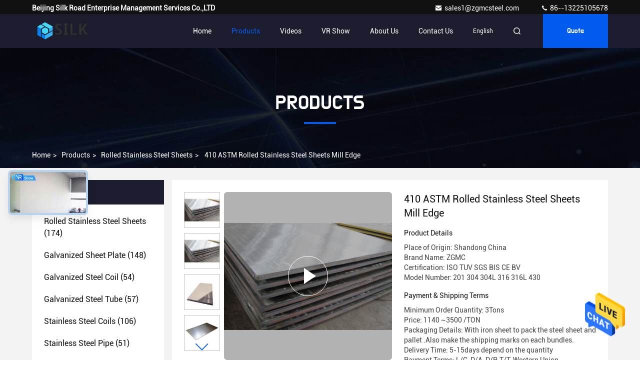

--- FILE ---
content_type: text/html
request_url: https://www.rolledsteelsheet.com/sale-41916951-410-astm-rolled-stainless-steel-sheets-mill-edge.html
body_size: 31461
content:

<!DOCTYPE html>
<html  lang=en >
<head>
	<meta charset="utf-8">
	<meta http-equiv="X-UA-Compatible" content="IE=edge">
	<meta name="viewport" content="width=device-width, initial-scale=1.0, maximum-scale=5.1">
    <title>410 ASTM Rolled Stainless Steel Sheets Mill Edge</title>
    <meta name="keywords" content="ASTM Rolled Stainless Steel Sheets, 410 Rolled Stainless Steel Sheets, ASTM Stainless Steel Hot Rolled Sheet, Rolled Stainless Steel Sheets" />
    <meta name="description" content="High quality 410 ASTM Rolled Stainless Steel Sheets Mill Edge from China, China's leading product market ASTM Rolled Stainless Steel Sheets product, with strict quality control 410 Rolled Stainless Steel Sheets factories, producing high quality ASTM Stainless Steel Hot Rolled Sheet Products." />
     <link rel='preload'
					  href=/photo/rolledsteelsheet/sitetpl/style/commonV2.css?ver=1698826157 as='style'><link type='text/css' rel='stylesheet'
					  href=/photo/rolledsteelsheet/sitetpl/style/commonV2.css?ver=1698826157 media='all'><meta property="og:title" content="410 ASTM Rolled Stainless Steel Sheets Mill Edge" />
<meta property="og:description" content="High quality 410 ASTM Rolled Stainless Steel Sheets Mill Edge from China, China's leading product market ASTM Rolled Stainless Steel Sheets product, with strict quality control 410 Rolled Stainless Steel Sheets factories, producing high quality ASTM Stainless Steel Hot Rolled Sheet Products." />
<meta property="og:type" content="product" />
<meta property="og:availability" content="instock" />
<meta property="og:site_name" content="Beijing Silk Road Enterprise Management Services Co.,LTD" />
<meta property="og:url" content="https://www.rolledsteelsheet.com/sale-41916951-410-astm-rolled-stainless-steel-sheets-mill-edge.html" />
<meta property="og:image" content="https://www.rolledsteelsheet.com/photo/ps163328369-410_astm_rolled_stainless_steel_sheets_mill_edge.jpg" />
<link rel="canonical" href="https://www.rolledsteelsheet.com/sale-41916951-410-astm-rolled-stainless-steel-sheets-mill-edge.html" />
<style type="text/css">
/*<![CDATA[*/
.consent__cookie {position: fixed;top: 0;left: 0;width: 100%;height: 0%;z-index: 100000;}.consent__cookie_bg {position: fixed;top: 0;left: 0;width: 100%;height: 100%;background: #000;opacity: .6;display: none }.consent__cookie_rel {position: fixed;bottom:0;left: 0;width: 100%;background: #fff;display: -webkit-box;display: -ms-flexbox;display: flex;flex-wrap: wrap;padding: 24px 80px;-webkit-box-sizing: border-box;box-sizing: border-box;-webkit-box-pack: justify;-ms-flex-pack: justify;justify-content: space-between;-webkit-transition: all ease-in-out .3s;transition: all ease-in-out .3s }.consent__close {position: absolute;top: 20px;right: 20px;cursor: pointer }.consent__close svg {fill: #777 }.consent__close:hover svg {fill: #000 }.consent__cookie_box {flex: 1;word-break: break-word;}.consent__warm {color: #777;font-size: 16px;margin-bottom: 12px;line-height: 19px }.consent__title {color: #333;font-size: 20px;font-weight: 600;margin-bottom: 12px;line-height: 23px }.consent__itxt {color: #333;font-size: 14px;margin-bottom: 12px;display: -webkit-box;display: -ms-flexbox;display: flex;-webkit-box-align: center;-ms-flex-align: center;align-items: center }.consent__itxt i {display: -webkit-inline-box;display: -ms-inline-flexbox;display: inline-flex;width: 28px;height: 28px;border-radius: 50%;background: #e0f9e9;margin-right: 8px;-webkit-box-align: center;-ms-flex-align: center;align-items: center;-webkit-box-pack: center;-ms-flex-pack: center;justify-content: center }.consent__itxt svg {fill: #3ca860 }.consent__txt {color: #a6a6a6;font-size: 14px;margin-bottom: 8px;line-height: 17px }.consent__btns {display: -webkit-box;display: -ms-flexbox;display: flex;-webkit-box-orient: vertical;-webkit-box-direction: normal;-ms-flex-direction: column;flex-direction: column;-webkit-box-pack: center;-ms-flex-pack: center;justify-content: center;flex-shrink: 0;}.consent__btn {width: 280px;height: 40px;line-height: 40px;text-align: center;background: #3ca860;color: #fff;border-radius: 4px;margin: 8px 0;-webkit-box-sizing: border-box;box-sizing: border-box;cursor: pointer;font-size:14px}.consent__btn:hover {background: #00823b }.consent__btn.empty {color: #3ca860;border: 1px solid #3ca860;background: #fff }.consent__btn.empty:hover {background: #3ca860;color: #fff }.open .consent__cookie_bg {display: block }.open .consent__cookie_rel {bottom: 0 }@media (max-width: 760px) {.consent__btns {width: 100%;align-items: center;}.consent__cookie_rel {padding: 20px 24px }}.consent__cookie.open {display: block;}.consent__cookie {display: none;}
/*]]>*/
</style>
<script type="text/javascript">
/*<![CDATA[*/
window.isvideotpl = 0;window.detailurl = '';
var isShowGuide=0;showGuideColor=0;var company_type = 14;var webim_domain = '';

var colorUrl = '';
var aisearch = 0;
var selfUrl = '';
window.playerReportUrl='/vod/view_count/report';
var query_string = ["Products","Detail"];
var g_tp = '';
var customtplcolor = 99709;
window.predomainsub = "";
/*]]>*/
</script>
</head>
<body>
<img src="/logo.gif" style="display:none" alt="logo"/>
    <div id="floatAd" style="z-index: 110000;position:absolute;right:30px;bottom:60px;height:79px;display: block;">
                                <a href="/webim/webim_tab.html" rel="nofollow" data-uid="70818" onclick= 'setwebimCookie(70818,41916951,14);' target="_blank">
            <img style="width: 80px;cursor: pointer;" alt='Send Message' src="/images/floatimage_chat.gif"/>
        </a>
                                </div>
<a style="display: none!important;" title="Beijing Silk Road Enterprise Management Services Co.,LTD" class="float-inquiry" href="/contactnow.html" onclick='setinquiryCookie("{\"showproduct\":1,\"pid\":\"41916951\",\"name\":\"410 ASTM Rolled Stainless Steel Sheets Mill Edge\",\"source_url\":\"\\/sale-41916951-410-astm-rolled-stainless-steel-sheets-mill-edge.html\",\"picurl\":\"\\/photo\\/pd163328369-410_astm_rolled_stainless_steel_sheets_mill_edge.jpg\",\"propertyDetail\":[[\"Product Name\",\"Rolled Stainless Steel Sheets\"],[\"Standard\",\"ASTM, AISI, DIN, EN, GB, JIS\"],[\"HR plate thickness\",\"3~14mm\"],[\"HR flat plate thickness\",\"16~150mm\"]],\"company_name\":null,\"picurl_c\":\"\\/photo\\/pc163328369-410_astm_rolled_stainless_steel_sheets_mill_edge.jpg\",\"price\":\"1140 ~3500 \\/TON\",\"username\":\"Miss. Jessica Wang\",\"viewTime\":\"Last Login : 7 hours 54 minutes ago\",\"subject\":\"What is your best price for 410 ASTM Rolled Stainless Steel Sheets Mill Edge\",\"countrycode\":\"\"}");'></a>
<script>
var originProductInfo = '';
var originProductInfo = {"showproduct":1,"pid":"41916951","name":"410 ASTM Rolled Stainless Steel Sheets Mill Edge","source_url":"\/sale-41916951-410-astm-rolled-stainless-steel-sheets-mill-edge.html","picurl":"\/photo\/pd163328369-410_astm_rolled_stainless_steel_sheets_mill_edge.jpg","propertyDetail":[["Product Name","Rolled Stainless Steel Sheets"],["Standard","ASTM, AISI, DIN, EN, GB, JIS"],["HR plate thickness","3~14mm"],["HR flat plate thickness","16~150mm"]],"company_name":null,"picurl_c":"\/photo\/pc163328369-410_astm_rolled_stainless_steel_sheets_mill_edge.jpg","price":"1140 ~3500 \/TON","username":"Miss. Jessica Wang","viewTime":"Last Login : 9 hours 54 minutes ago","subject":"Please quote us your 410 ASTM Rolled Stainless Steel Sheets Mill Edge","countrycode":""};
var save_url = "/contactsave.html";
var update_url = "/updateinquiry.html";
var productInfo = {};
var defaulProductInfo = {};
var myDate = new Date();
var curDate = myDate.getFullYear()+'-'+(parseInt(myDate.getMonth())+1)+'-'+myDate.getDate();
var message = '';
var default_pop = 1;
var leaveMessageDialog = document.getElementsByClassName('leave-message-dialog')[0]; // 获取弹层
var _$$ = function (dom) {
    return document.querySelectorAll(dom);
};
resInfo = originProductInfo;
resInfo['name'] = resInfo['name'] || '';
defaulProductInfo.pid = resInfo['pid'];
defaulProductInfo.productName = resInfo['name'] ?? '';
defaulProductInfo.productInfo = resInfo['propertyDetail'];
defaulProductInfo.productImg = resInfo['picurl_c'];
defaulProductInfo.subject = resInfo['subject'] ?? '';
defaulProductInfo.productImgAlt = resInfo['name'] ?? '';
var inquirypopup_tmp = 1;
var message = 'Dear,'+'\r\n'+"I am interested in"+' '+trim(resInfo['name'])+", could you send me more details such as type, size, MOQ, material, etc."+'\r\n'+"Thanks!"+'\r\n'+"Waiting for your reply.";
var message_1 = 'Dear,'+'\r\n'+"I am interested in"+' '+trim(resInfo['name'])+", could you send me more details such as type, size, MOQ, material, etc."+'\r\n'+"Thanks!"+'\r\n'+"Waiting for your reply.";
var message_2 = 'Hello,'+'\r\n'+"I am looking for"+' '+trim(resInfo['name'])+", please send me the price, specification and picture."+'\r\n'+"Your swift response will be highly appreciated."+'\r\n'+"Feel free to contact me for more information."+'\r\n'+"Thanks a lot.";
var message_3 = 'Hello,'+'\r\n'+trim(resInfo['name'])+' '+"meets my expectations."+'\r\n'+"Please give me the best price and some other product information."+'\r\n'+"Feel free to contact me via my mail."+'\r\n'+"Thanks a lot.";

var message_4 = 'Dear,'+'\r\n'+"What is the FOB price on your"+' '+trim(resInfo['name'])+'?'+'\r\n'+"Which is the nearest port name?"+'\r\n'+"Please reply me as soon as possible, it would be better to share further information."+'\r\n'+"Regards!";
var message_5 = 'Hi there,'+'\r\n'+"I am very interested in your"+' '+trim(resInfo['name'])+'.'+'\r\n'+"Please send me your product details."+'\r\n'+"Looking forward to your quick reply."+'\r\n'+"Feel free to contact me by mail."+'\r\n'+"Regards!";

var message_6 = 'Dear,'+'\r\n'+"Please provide us with information about your"+' '+trim(resInfo['name'])+", such as type, size, material, and of course the best price."+'\r\n'+"Looking forward to your quick reply."+'\r\n'+"Thank you!";
var message_7 = 'Dear,'+'\r\n'+"Can you supply"+' '+trim(resInfo['name'])+" for us?"+'\r\n'+"First we want a price list and some product details."+'\r\n'+"I hope to get reply asap and look forward to cooperation."+'\r\n'+"Thank you very much.";
var message_8 = 'hi,'+'\r\n'+"I am looking for"+' '+trim(resInfo['name'])+", please give me some more detailed product information."+'\r\n'+"I look forward to your reply."+'\r\n'+"Thank you!";
var message_9 = 'Hello,'+'\r\n'+"Your"+' '+trim(resInfo['name'])+" meets my requirements very well."+'\r\n'+"Please send me the price, specification, and similar model will be OK."+'\r\n'+"Feel free to chat with me."+'\r\n'+"Thanks!";
var message_10 = 'Dear,'+'\r\n'+"I want to know more about the details and quotation of"+' '+trim(resInfo['name'])+'.'+'\r\n'+"Feel free to contact me."+'\r\n'+"Regards!";

var r = getRandom(1,10);

defaulProductInfo.message = eval("message_"+r);
    defaulProductInfo.message = eval("message_"+r);
        var mytAjax = {

    post: function(url, data, fn) {
        var xhr = new XMLHttpRequest();
        xhr.open("POST", url, true);
        xhr.setRequestHeader("Content-Type", "application/x-www-form-urlencoded;charset=UTF-8");
        xhr.setRequestHeader("X-Requested-With", "XMLHttpRequest");
        xhr.setRequestHeader('Content-Type','text/plain;charset=UTF-8');
        xhr.onreadystatechange = function() {
            if(xhr.readyState == 4 && (xhr.status == 200 || xhr.status == 304)) {
                fn.call(this, xhr.responseText);
            }
        };
        xhr.send(data);
    },

    postform: function(url, data, fn) {
        var xhr = new XMLHttpRequest();
        xhr.open("POST", url, true);
        xhr.setRequestHeader("X-Requested-With", "XMLHttpRequest");
        xhr.onreadystatechange = function() {
            if(xhr.readyState == 4 && (xhr.status == 200 || xhr.status == 304)) {
                fn.call(this, xhr.responseText);
            }
        };
        xhr.send(data);
    }
};
/*window.onload = function(){
    leaveMessageDialog = document.getElementsByClassName('leave-message-dialog')[0];
    if (window.localStorage.recordDialogStatus=='undefined' || (window.localStorage.recordDialogStatus!='undefined' && window.localStorage.recordDialogStatus != curDate)) {
        setTimeout(function(){
            if(parseInt(inquirypopup_tmp%10) == 1){
                creatDialog(defaulProductInfo, 1);
            }
        }, 6000);
    }
};*/
function trim(str)
{
    str = str.replace(/(^\s*)/g,"");
    return str.replace(/(\s*$)/g,"");
};
function getRandom(m,n){
    var num = Math.floor(Math.random()*(m - n) + n);
    return num;
};
function strBtn(param) {

    var starattextarea = document.getElementById("textareamessage").value.length;
    var email = document.getElementById("startEmail").value;

    var default_tip = document.querySelectorAll(".watermark_container").length;
    if (20 < starattextarea && starattextarea < 3000) {
        if(default_tip>0){
            document.getElementById("textareamessage1").parentNode.parentNode.nextElementSibling.style.display = "none";
        }else{
            document.getElementById("textareamessage1").parentNode.nextElementSibling.style.display = "none";
        }

    } else {
        if(default_tip>0){
            document.getElementById("textareamessage1").parentNode.parentNode.nextElementSibling.style.display = "block";
        }else{
            document.getElementById("textareamessage1").parentNode.nextElementSibling.style.display = "block";
        }

        return;
    }

    // var re = /^([a-zA-Z0-9_-])+@([a-zA-Z0-9_-])+\.([a-zA-Z0-9_-])+/i;/*邮箱不区分大小写*/
    var re = /^[a-zA-Z0-9][\w-]*(\.?[\w-]+)*@[a-zA-Z0-9-]+(\.[a-zA-Z0-9]+)+$/i;
    if (!re.test(email)) {
        document.getElementById("startEmail").nextElementSibling.style.display = "block";
        return;
    } else {
        document.getElementById("startEmail").nextElementSibling.style.display = "none";
    }

    var subject = document.getElementById("pop_subject").value;
    var pid = document.getElementById("pop_pid").value;
    var message = document.getElementById("textareamessage").value;
    var sender_email = document.getElementById("startEmail").value;
    var tel = '';
    if (document.getElementById("tel0") != undefined && document.getElementById("tel0") != '')
        tel = document.getElementById("tel0").value;
    var form_serialize = '&tel='+tel;

    form_serialize = form_serialize.replace(/\+/g, "%2B");
    mytAjax.post(save_url,"pid="+pid+"&subject="+subject+"&email="+sender_email+"&message="+(message)+form_serialize,function(res){
        var mes = JSON.parse(res);
        if(mes.status == 200){
            var iid = mes.iid;
            document.getElementById("pop_iid").value = iid;
            document.getElementById("pop_uuid").value = mes.uuid;

            if(typeof gtag_report_conversion === "function"){
                gtag_report_conversion();//执行统计js代码
            }
            if(typeof fbq === "function"){
                fbq('track','Purchase');//执行统计js代码
            }
        }
    });
    for (var index = 0; index < document.querySelectorAll(".dialog-content-pql").length; index++) {
        document.querySelectorAll(".dialog-content-pql")[index].style.display = "none";
    };
    $('#idphonepql').val(tel);
    document.getElementById("dialog-content-pql-id").style.display = "block";
    ;
};
function twoBtnOk(param) {

    var selectgender = document.getElementById("Mr").innerHTML;
    var iid = document.getElementById("pop_iid").value;
    var sendername = document.getElementById("idnamepql").value;
    var senderphone = document.getElementById("idphonepql").value;
    var sendercname = document.getElementById("idcompanypql").value;
    var uuid = document.getElementById("pop_uuid").value;
    var gender = 2;
    if(selectgender == 'Mr.') gender = 0;
    if(selectgender == 'Mrs.') gender = 1;
    var pid = document.getElementById("pop_pid").value;
    var form_serialize = '';

        form_serialize = form_serialize.replace(/\+/g, "%2B");

    mytAjax.post(update_url,"iid="+iid+"&gender="+gender+"&uuid="+uuid+"&name="+(sendername)+"&tel="+(senderphone)+"&company="+(sendercname)+form_serialize,function(res){});

    for (var index = 0; index < document.querySelectorAll(".dialog-content-pql").length; index++) {
        document.querySelectorAll(".dialog-content-pql")[index].style.display = "none";
    };
    document.getElementById("dialog-content-pql-ok").style.display = "block";

};
function toCheckMust(name) {
    $('#'+name+'error').hide();
}
function handClidk(param) {
    var starattextarea = document.getElementById("textareamessage1").value.length;
    var email = document.getElementById("startEmail1").value;
    var default_tip = document.querySelectorAll(".watermark_container").length;
    if (20 < starattextarea && starattextarea < 3000) {
        if(default_tip>0){
            document.getElementById("textareamessage1").parentNode.parentNode.nextElementSibling.style.display = "none";
        }else{
            document.getElementById("textareamessage1").parentNode.nextElementSibling.style.display = "none";
        }

    } else {
        if(default_tip>0){
            document.getElementById("textareamessage1").parentNode.parentNode.nextElementSibling.style.display = "block";
        }else{
            document.getElementById("textareamessage1").parentNode.nextElementSibling.style.display = "block";
        }

        return;
    }

    // var re = /^([a-zA-Z0-9_-])+@([a-zA-Z0-9_-])+\.([a-zA-Z0-9_-])+/i;
    var re = /^[a-zA-Z0-9][\w-]*(\.?[\w-]+)*@[a-zA-Z0-9-]+(\.[a-zA-Z0-9]+)+$/i;
    if (!re.test(email)) {
        document.getElementById("startEmail1").nextElementSibling.style.display = "block";
        return;
    } else {
        document.getElementById("startEmail1").nextElementSibling.style.display = "none";
    }

    var subject = document.getElementById("pop_subject").value;
    var pid = document.getElementById("pop_pid").value;
    var message = document.getElementById("textareamessage1").value;
    var sender_email = document.getElementById("startEmail1").value;
    var form_serialize = tel = '';
    if (document.getElementById("tel1") != undefined && document.getElementById("tel1") != '')
        tel = document.getElementById("tel1").value;
        mytAjax.post(save_url,"email="+sender_email+"&tel="+tel+"&pid="+pid+"&message="+message+"&subject="+subject+form_serialize,function(res){

        var mes = JSON.parse(res);
        if(mes.status == 200){
            var iid = mes.iid;
            document.getElementById("pop_iid").value = iid;
            document.getElementById("pop_uuid").value = mes.uuid;
            if(typeof gtag_report_conversion === "function"){
                gtag_report_conversion();//执行统计js代码
            }
        }

    });
    for (var index = 0; index < document.querySelectorAll(".dialog-content-pql").length; index++) {
        document.querySelectorAll(".dialog-content-pql")[index].style.display = "none";
    };
    $('#idphonepql').val(tel);
    document.getElementById("dialog-content-pql-id").style.display = "block";

};
window.addEventListener('load', function () {
    $('.checkbox-wrap label').each(function(){
        if($(this).find('input').prop('checked')){
            $(this).addClass('on')
        }else {
            $(this).removeClass('on')
        }
    })
    $(document).on('click', '.checkbox-wrap label' , function(ev){
        if (ev.target.tagName.toUpperCase() != 'INPUT') {
            $(this).toggleClass('on')
        }
    })
})

function hand_video(pdata) {
    data = JSON.parse(pdata);
    productInfo.productName = data.productName;
    productInfo.productInfo = data.productInfo;
    productInfo.productImg = data.productImg;
    productInfo.subject = data.subject;

    var message = 'Dear,'+'\r\n'+"I am interested in"+' '+trim(data.productName)+", could you send me more details such as type, size, quantity, material, etc."+'\r\n'+"Thanks!"+'\r\n'+"Waiting for your reply.";

    var message = 'Dear,'+'\r\n'+"I am interested in"+' '+trim(data.productName)+", could you send me more details such as type, size, MOQ, material, etc."+'\r\n'+"Thanks!"+'\r\n'+"Waiting for your reply.";
    var message_1 = 'Dear,'+'\r\n'+"I am interested in"+' '+trim(data.productName)+", could you send me more details such as type, size, MOQ, material, etc."+'\r\n'+"Thanks!"+'\r\n'+"Waiting for your reply.";
    var message_2 = 'Hello,'+'\r\n'+"I am looking for"+' '+trim(data.productName)+", please send me the price, specification and picture."+'\r\n'+"Your swift response will be highly appreciated."+'\r\n'+"Feel free to contact me for more information."+'\r\n'+"Thanks a lot.";
    var message_3 = 'Hello,'+'\r\n'+trim(data.productName)+' '+"meets my expectations."+'\r\n'+"Please give me the best price and some other product information."+'\r\n'+"Feel free to contact me via my mail."+'\r\n'+"Thanks a lot.";

    var message_4 = 'Dear,'+'\r\n'+"What is the FOB price on your"+' '+trim(data.productName)+'?'+'\r\n'+"Which is the nearest port name?"+'\r\n'+"Please reply me as soon as possible, it would be better to share further information."+'\r\n'+"Regards!";
    var message_5 = 'Hi there,'+'\r\n'+"I am very interested in your"+' '+trim(data.productName)+'.'+'\r\n'+"Please send me your product details."+'\r\n'+"Looking forward to your quick reply."+'\r\n'+"Feel free to contact me by mail."+'\r\n'+"Regards!";

    var message_6 = 'Dear,'+'\r\n'+"Please provide us with information about your"+' '+trim(data.productName)+", such as type, size, material, and of course the best price."+'\r\n'+"Looking forward to your quick reply."+'\r\n'+"Thank you!";
    var message_7 = 'Dear,'+'\r\n'+"Can you supply"+' '+trim(data.productName)+" for us?"+'\r\n'+"First we want a price list and some product details."+'\r\n'+"I hope to get reply asap and look forward to cooperation."+'\r\n'+"Thank you very much.";
    var message_8 = 'hi,'+'\r\n'+"I am looking for"+' '+trim(data.productName)+", please give me some more detailed product information."+'\r\n'+"I look forward to your reply."+'\r\n'+"Thank you!";
    var message_9 = 'Hello,'+'\r\n'+"Your"+' '+trim(data.productName)+" meets my requirements very well."+'\r\n'+"Please send me the price, specification, and similar model will be OK."+'\r\n'+"Feel free to chat with me."+'\r\n'+"Thanks!";
    var message_10 = 'Dear,'+'\r\n'+"I want to know more about the details and quotation of"+' '+trim(data.productName)+'.'+'\r\n'+"Feel free to contact me."+'\r\n'+"Regards!";

    var r = getRandom(1,10);

    productInfo.message = eval("message_"+r);
            if(parseInt(inquirypopup_tmp/10) == 1){
        productInfo.message = "";
    }
    productInfo.pid = data.pid;
    creatDialog(productInfo, 2);
};

function handDialog(pdata) {
    data = JSON.parse(pdata);
    productInfo.productName = data.productName;
    productInfo.productInfo = data.productInfo;
    productInfo.productImg = data.productImg;
    productInfo.subject = data.subject;

    var message = 'Dear,'+'\r\n'+"I am interested in"+' '+trim(data.productName)+", could you send me more details such as type, size, quantity, material, etc."+'\r\n'+"Thanks!"+'\r\n'+"Waiting for your reply.";

    var message = 'Dear,'+'\r\n'+"I am interested in"+' '+trim(data.productName)+", could you send me more details such as type, size, MOQ, material, etc."+'\r\n'+"Thanks!"+'\r\n'+"Waiting for your reply.";
    var message_1 = 'Dear,'+'\r\n'+"I am interested in"+' '+trim(data.productName)+", could you send me more details such as type, size, MOQ, material, etc."+'\r\n'+"Thanks!"+'\r\n'+"Waiting for your reply.";
    var message_2 = 'Hello,'+'\r\n'+"I am looking for"+' '+trim(data.productName)+", please send me the price, specification and picture."+'\r\n'+"Your swift response will be highly appreciated."+'\r\n'+"Feel free to contact me for more information."+'\r\n'+"Thanks a lot.";
    var message_3 = 'Hello,'+'\r\n'+trim(data.productName)+' '+"meets my expectations."+'\r\n'+"Please give me the best price and some other product information."+'\r\n'+"Feel free to contact me via my mail."+'\r\n'+"Thanks a lot.";

    var message_4 = 'Dear,'+'\r\n'+"What is the FOB price on your"+' '+trim(data.productName)+'?'+'\r\n'+"Which is the nearest port name?"+'\r\n'+"Please reply me as soon as possible, it would be better to share further information."+'\r\n'+"Regards!";
    var message_5 = 'Hi there,'+'\r\n'+"I am very interested in your"+' '+trim(data.productName)+'.'+'\r\n'+"Please send me your product details."+'\r\n'+"Looking forward to your quick reply."+'\r\n'+"Feel free to contact me by mail."+'\r\n'+"Regards!";

    var message_6 = 'Dear,'+'\r\n'+"Please provide us with information about your"+' '+trim(data.productName)+", such as type, size, material, and of course the best price."+'\r\n'+"Looking forward to your quick reply."+'\r\n'+"Thank you!";
    var message_7 = 'Dear,'+'\r\n'+"Can you supply"+' '+trim(data.productName)+" for us?"+'\r\n'+"First we want a price list and some product details."+'\r\n'+"I hope to get reply asap and look forward to cooperation."+'\r\n'+"Thank you very much.";
    var message_8 = 'hi,'+'\r\n'+"I am looking for"+' '+trim(data.productName)+", please give me some more detailed product information."+'\r\n'+"I look forward to your reply."+'\r\n'+"Thank you!";
    var message_9 = 'Hello,'+'\r\n'+"Your"+' '+trim(data.productName)+" meets my requirements very well."+'\r\n'+"Please send me the price, specification, and similar model will be OK."+'\r\n'+"Feel free to chat with me."+'\r\n'+"Thanks!";
    var message_10 = 'Dear,'+'\r\n'+"I want to know more about the details and quotation of"+' '+trim(data.productName)+'.'+'\r\n'+"Feel free to contact me."+'\r\n'+"Regards!";

    var r = getRandom(1,10);
    productInfo.message = eval("message_"+r);
            if(parseInt(inquirypopup_tmp/10) == 1){
        productInfo.message = "";
    }
    productInfo.pid = data.pid;
    creatDialog(productInfo, 2);
};

function closepql(param) {

    leaveMessageDialog.style.display = 'none';
};

function closepql2(param) {

    for (var index = 0; index < document.querySelectorAll(".dialog-content-pql").length; index++) {
        document.querySelectorAll(".dialog-content-pql")[index].style.display = "none";
    };
    document.getElementById("dialog-content-pql-ok").style.display = "block";
};

function decodeHtmlEntities(str) {
    var tempElement = document.createElement('div');
    tempElement.innerHTML = str;
    return tempElement.textContent || tempElement.innerText || '';
}

function initProduct(productInfo,type){

    productInfo.productName = decodeHtmlEntities(productInfo.productName);
    productInfo.message = decodeHtmlEntities(productInfo.message);

    leaveMessageDialog = document.getElementsByClassName('leave-message-dialog')[0];
    leaveMessageDialog.style.display = "block";
    if(type == 3){
        var popinquiryemail = document.getElementById("popinquiryemail").value;
        _$$("#startEmail1")[0].value = popinquiryemail;
    }else{
        _$$("#startEmail1")[0].value = "";
    }
    _$$("#startEmail")[0].value = "";
    _$$("#idnamepql")[0].value = "";
    _$$("#idphonepql")[0].value = "";
    _$$("#idcompanypql")[0].value = "";

    _$$("#pop_pid")[0].value = productInfo.pid;
    _$$("#pop_subject")[0].value = productInfo.subject;
    
    if(parseInt(inquirypopup_tmp/10) == 1){
        productInfo.message = "";
    }

    _$$("#textareamessage1")[0].value = productInfo.message;
    _$$("#textareamessage")[0].value = productInfo.message;

    _$$("#dialog-content-pql-id .titlep")[0].innerHTML = productInfo.productName;
    _$$("#dialog-content-pql-id img")[0].setAttribute("src", productInfo.productImg);
    _$$("#dialog-content-pql-id img")[0].setAttribute("alt", productInfo.productImgAlt);

    _$$("#dialog-content-pql-id-hand img")[0].setAttribute("src", productInfo.productImg);
    _$$("#dialog-content-pql-id-hand img")[0].setAttribute("alt", productInfo.productImgAlt);
    _$$("#dialog-content-pql-id-hand .titlep")[0].innerHTML = productInfo.productName;

    if (productInfo.productInfo.length > 0) {
        var ul2, ul;
        ul = document.createElement("ul");
        for (var index = 0; index < productInfo.productInfo.length; index++) {
            var el = productInfo.productInfo[index];
            var li = document.createElement("li");
            var span1 = document.createElement("span");
            span1.innerHTML = el[0] + ":";
            var span2 = document.createElement("span");
            span2.innerHTML = el[1];
            li.appendChild(span1);
            li.appendChild(span2);
            ul.appendChild(li);

        }
        ul2 = ul.cloneNode(true);
        if (type === 1) {
            _$$("#dialog-content-pql-id .left")[0].replaceChild(ul, _$$("#dialog-content-pql-id .left ul")[0]);
        } else {
            _$$("#dialog-content-pql-id-hand .left")[0].replaceChild(ul2, _$$("#dialog-content-pql-id-hand .left ul")[0]);
            _$$("#dialog-content-pql-id .left")[0].replaceChild(ul, _$$("#dialog-content-pql-id .left ul")[0]);
        }
    };
    for (var index = 0; index < _$$("#dialog-content-pql-id .right ul li").length; index++) {
        _$$("#dialog-content-pql-id .right ul li")[index].addEventListener("click", function (params) {
            _$$("#dialog-content-pql-id .right #Mr")[0].innerHTML = this.innerHTML
        }, false)

    };

};
function closeInquiryCreateDialog() {
    document.getElementById("xuanpan_dialog_box_pql").style.display = "none";
};
function showInquiryCreateDialog() {
    document.getElementById("xuanpan_dialog_box_pql").style.display = "block";
};
function submitPopInquiry(){
    var message = document.getElementById("inquiry_message").value;
    var email = document.getElementById("inquiry_email").value;
    var subject = defaulProductInfo.subject;
    var pid = defaulProductInfo.pid;
    if (email === undefined) {
        showInquiryCreateDialog();
        document.getElementById("inquiry_email").style.border = "1px solid red";
        return false;
    };
    if (message === undefined) {
        showInquiryCreateDialog();
        document.getElementById("inquiry_message").style.border = "1px solid red";
        return false;
    };
    if (email.search(/^\w+((-\w+)|(\.\w+))*\@[A-Za-z0-9]+((\.|-)[A-Za-z0-9]+)*\.[A-Za-z0-9]+$/) == -1) {
        document.getElementById("inquiry_email").style.border= "1px solid red";
        showInquiryCreateDialog();
        return false;
    } else {
        document.getElementById("inquiry_email").style.border= "";
    };
    if (message.length < 20 || message.length >3000) {
        showInquiryCreateDialog();
        document.getElementById("inquiry_message").style.border = "1px solid red";
        return false;
    } else {
        document.getElementById("inquiry_message").style.border = "";
    };
    var tel = '';
    if (document.getElementById("tel") != undefined && document.getElementById("tel") != '')
        tel = document.getElementById("tel").value;

    mytAjax.post(save_url,"pid="+pid+"&subject="+subject+"&email="+email+"&message="+(message)+'&tel='+tel,function(res){
        var mes = JSON.parse(res);
        if(mes.status == 200){
            var iid = mes.iid;
            document.getElementById("pop_iid").value = iid;
            document.getElementById("pop_uuid").value = mes.uuid;

        }
    });
    initProduct(defaulProductInfo);
    for (var index = 0; index < document.querySelectorAll(".dialog-content-pql").length; index++) {
        document.querySelectorAll(".dialog-content-pql")[index].style.display = "none";
    };
    $('#idphonepql').val(tel);
    document.getElementById("dialog-content-pql-id").style.display = "block";

};

//带附件上传
function submitPopInquiryfile(email_id,message_id,check_sort,name_id,phone_id,company_id,attachments){

    if(typeof(check_sort) == 'undefined'){
        check_sort = 0;
    }
    var message = document.getElementById(message_id).value;
    var email = document.getElementById(email_id).value;
    var attachments = document.getElementById(attachments).value;
    if(typeof(name_id) !== 'undefined' && name_id != ""){
        var name  = document.getElementById(name_id).value;
    }
    if(typeof(phone_id) !== 'undefined' && phone_id != ""){
        var phone = document.getElementById(phone_id).value;
    }
    if(typeof(company_id) !== 'undefined' && company_id != ""){
        var company = document.getElementById(company_id).value;
    }
    var subject = defaulProductInfo.subject;
    var pid = defaulProductInfo.pid;

    if(check_sort == 0){
        if (email === undefined) {
            showInquiryCreateDialog();
            document.getElementById(email_id).style.border = "1px solid red";
            return false;
        };
        if (message === undefined) {
            showInquiryCreateDialog();
            document.getElementById(message_id).style.border = "1px solid red";
            return false;
        };

        if (email.search(/^\w+((-\w+)|(\.\w+))*\@[A-Za-z0-9]+((\.|-)[A-Za-z0-9]+)*\.[A-Za-z0-9]+$/) == -1) {
            document.getElementById(email_id).style.border= "1px solid red";
            showInquiryCreateDialog();
            return false;
        } else {
            document.getElementById(email_id).style.border= "";
        };
        if (message.length < 20 || message.length >3000) {
            showInquiryCreateDialog();
            document.getElementById(message_id).style.border = "1px solid red";
            return false;
        } else {
            document.getElementById(message_id).style.border = "";
        };
    }else{

        if (message === undefined) {
            showInquiryCreateDialog();
            document.getElementById(message_id).style.border = "1px solid red";
            return false;
        };

        if (email === undefined) {
            showInquiryCreateDialog();
            document.getElementById(email_id).style.border = "1px solid red";
            return false;
        };

        if (message.length < 20 || message.length >3000) {
            showInquiryCreateDialog();
            document.getElementById(message_id).style.border = "1px solid red";
            return false;
        } else {
            document.getElementById(message_id).style.border = "";
        };

        if (email.search(/^\w+((-\w+)|(\.\w+))*\@[A-Za-z0-9]+((\.|-)[A-Za-z0-9]+)*\.[A-Za-z0-9]+$/) == -1) {
            document.getElementById(email_id).style.border= "1px solid red";
            showInquiryCreateDialog();
            return false;
        } else {
            document.getElementById(email_id).style.border= "";
        };

    };

    mytAjax.post(save_url,"pid="+pid+"&subject="+subject+"&email="+email+"&message="+message+"&company="+company+"&attachments="+attachments,function(res){
        var mes = JSON.parse(res);
        if(mes.status == 200){
            var iid = mes.iid;
            document.getElementById("pop_iid").value = iid;
            document.getElementById("pop_uuid").value = mes.uuid;

            if(typeof gtag_report_conversion === "function"){
                gtag_report_conversion();//执行统计js代码
            }
            if(typeof fbq === "function"){
                fbq('track','Purchase');//执行统计js代码
            }
        }
    });
    initProduct(defaulProductInfo);

    if(name !== undefined && name != ""){
        _$$("#idnamepql")[0].value = name;
    }

    if(phone !== undefined && phone != ""){
        _$$("#idphonepql")[0].value = phone;
    }

    if(company !== undefined && company != ""){
        _$$("#idcompanypql")[0].value = company;
    }

    for (var index = 0; index < document.querySelectorAll(".dialog-content-pql").length; index++) {
        document.querySelectorAll(".dialog-content-pql")[index].style.display = "none";
    };
    document.getElementById("dialog-content-pql-id").style.display = "block";

};
function submitPopInquiryByParam(email_id,message_id,check_sort,name_id,phone_id,company_id){

    if(typeof(check_sort) == 'undefined'){
        check_sort = 0;
    }

    var senderphone = '';
    var message = document.getElementById(message_id).value;
    var email = document.getElementById(email_id).value;
    if(typeof(name_id) !== 'undefined' && name_id != ""){
        var name  = document.getElementById(name_id).value;
    }
    if(typeof(phone_id) !== 'undefined' && phone_id != ""){
        var phone = document.getElementById(phone_id).value;
        senderphone = phone;
    }
    if(typeof(company_id) !== 'undefined' && company_id != ""){
        var company = document.getElementById(company_id).value;
    }
    var subject = defaulProductInfo.subject;
    var pid = defaulProductInfo.pid;

    if(check_sort == 0){
        if (email === undefined) {
            showInquiryCreateDialog();
            document.getElementById(email_id).style.border = "1px solid red";
            return false;
        };
        if (message === undefined) {
            showInquiryCreateDialog();
            document.getElementById(message_id).style.border = "1px solid red";
            return false;
        };

        if (email.search(/^\w+((-\w+)|(\.\w+))*\@[A-Za-z0-9]+((\.|-)[A-Za-z0-9]+)*\.[A-Za-z0-9]+$/) == -1) {
            document.getElementById(email_id).style.border= "1px solid red";
            showInquiryCreateDialog();
            return false;
        } else {
            document.getElementById(email_id).style.border= "";
        };
        if (message.length < 20 || message.length >3000) {
            showInquiryCreateDialog();
            document.getElementById(message_id).style.border = "1px solid red";
            return false;
        } else {
            document.getElementById(message_id).style.border = "";
        };
    }else{

        if (message === undefined) {
            showInquiryCreateDialog();
            document.getElementById(message_id).style.border = "1px solid red";
            return false;
        };

        if (email === undefined) {
            showInquiryCreateDialog();
            document.getElementById(email_id).style.border = "1px solid red";
            return false;
        };

        if (message.length < 20 || message.length >3000) {
            showInquiryCreateDialog();
            document.getElementById(message_id).style.border = "1px solid red";
            return false;
        } else {
            document.getElementById(message_id).style.border = "";
        };

        if (email.search(/^\w+((-\w+)|(\.\w+))*\@[A-Za-z0-9]+((\.|-)[A-Za-z0-9]+)*\.[A-Za-z0-9]+$/) == -1) {
            document.getElementById(email_id).style.border= "1px solid red";
            showInquiryCreateDialog();
            return false;
        } else {
            document.getElementById(email_id).style.border= "";
        };

    };

    var productsku = "";
    if($("#product_sku").length > 0){
        productsku = $("#product_sku").html();
    }

    mytAjax.post(save_url,"tel="+senderphone+"&pid="+pid+"&subject="+subject+"&email="+email+"&message="+message+"&messagesku="+encodeURI(productsku),function(res){
        var mes = JSON.parse(res);
        if(mes.status == 200){
            var iid = mes.iid;
            document.getElementById("pop_iid").value = iid;
            document.getElementById("pop_uuid").value = mes.uuid;

            if(typeof gtag_report_conversion === "function"){
                gtag_report_conversion();//执行统计js代码
            }
            if(typeof fbq === "function"){
                fbq('track','Purchase');//执行统计js代码
            }
        }
    });
    initProduct(defaulProductInfo);

    if(name !== undefined && name != ""){
        _$$("#idnamepql")[0].value = name;
    }

    if(phone !== undefined && phone != ""){
        _$$("#idphonepql")[0].value = phone;
    }

    if(company !== undefined && company != ""){
        _$$("#idcompanypql")[0].value = company;
    }

    for (var index = 0; index < document.querySelectorAll(".dialog-content-pql").length; index++) {
        document.querySelectorAll(".dialog-content-pql")[index].style.display = "none";

    };
    document.getElementById("dialog-content-pql-id").style.display = "block";

};

function creat_videoDialog(productInfo, type) {

    if(type == 1){
        if(default_pop != 1){
            return false;
        }
        window.localStorage.recordDialogStatus = curDate;
    }else{
        default_pop = 0;
    }
    initProduct(productInfo, type);
    if (type === 1) {
        // 自动弹出
        for (var index = 0; index < document.querySelectorAll(".dialog-content-pql").length; index++) {

            document.querySelectorAll(".dialog-content-pql")[index].style.display = "none";
        };
        document.getElementById("dialog-content-pql").style.display = "block";
    } else {
        // 手动弹出
        for (var index = 0; index < document.querySelectorAll(".dialog-content-pql").length; index++) {
            document.querySelectorAll(".dialog-content-pql")[index].style.display = "none";
        };
        document.getElementById("dialog-content-pql-id-hand").style.display = "block";
    }
}

function creatDialog(productInfo, type) {

    if(type == 1){
        if(default_pop != 1){
            return false;
        }
        window.localStorage.recordDialogStatus = curDate;
    }else{
        default_pop = 0;
    }
    initProduct(productInfo, type);
    if (type === 1) {
        // 自动弹出
        for (var index = 0; index < document.querySelectorAll(".dialog-content-pql").length; index++) {

            document.querySelectorAll(".dialog-content-pql")[index].style.display = "none";
        };
        document.getElementById("dialog-content-pql").style.display = "block";
    } else {
        // 手动弹出
        for (var index = 0; index < document.querySelectorAll(".dialog-content-pql").length; index++) {
            document.querySelectorAll(".dialog-content-pql")[index].style.display = "none";
        };
        document.getElementById("dialog-content-pql-id-hand").style.display = "block";
    }
}

//带邮箱信息打开询盘框 emailtype=1表示带入邮箱
function openDialog(emailtype){
    var type = 2;//不带入邮箱，手动弹出
    if(emailtype == 1){
        var popinquiryemail = document.getElementById("popinquiryemail").value;
        // var re = /^([a-zA-Z0-9_-])+@([a-zA-Z0-9_-])+\.([a-zA-Z0-9_-])+/i;
        var re = /^[a-zA-Z0-9][\w-]*(\.?[\w-]+)*@[a-zA-Z0-9-]+(\.[a-zA-Z0-9]+)+$/i;
        if (!re.test(popinquiryemail)) {
            //前端提示样式;
            showInquiryCreateDialog();
            document.getElementById("popinquiryemail").style.border = "1px solid red";
            return false;
        } else {
            //前端提示样式;
        }
        var type = 3;
    }
    creatDialog(defaulProductInfo,type);
}

//上传附件
function inquiryUploadFile(){
    var fileObj = document.querySelector("#fileId").files[0];
    //构建表单数据
    var formData = new FormData();
    var filesize = fileObj.size;
    if(filesize > 10485760 || filesize == 0) {
        document.getElementById("filetips").style.display = "block";
        return false;
    }else {
        document.getElementById("filetips").style.display = "none";
    }
    formData.append('popinquiryfile', fileObj);
    document.getElementById("quotefileform").reset();
    var save_url = "/inquiryuploadfile.html";
    mytAjax.postform(save_url,formData,function(res){
        var mes = JSON.parse(res);
        if(mes.status == 200){
            document.getElementById("uploader-file-info").innerHTML = document.getElementById("uploader-file-info").innerHTML + "<span class=op>"+mes.attfile.name+"<a class=delatt id=att"+mes.attfile.id+" onclick=delatt("+mes.attfile.id+");>Delete</a></span>";
            var nowattachs = document.getElementById("attachments").value;
            if( nowattachs !== ""){
                var attachs = JSON.parse(nowattachs);
                attachs[mes.attfile.id] = mes.attfile;
            }else{
                var attachs = {};
                attachs[mes.attfile.id] = mes.attfile;
            }
            document.getElementById("attachments").value = JSON.stringify(attachs);
        }
    });
}
//附件删除
function delatt(attid)
{
    var nowattachs = document.getElementById("attachments").value;
    if( nowattachs !== ""){
        var attachs = JSON.parse(nowattachs);
        if(attachs[attid] == ""){
            return false;
        }
        var formData = new FormData();
        var delfile = attachs[attid]['filename'];
        var save_url = "/inquirydelfile.html";
        if(delfile != "") {
            formData.append('delfile', delfile);
            mytAjax.postform(save_url, formData, function (res) {
                if(res !== "") {
                    var mes = JSON.parse(res);
                    if (mes.status == 200) {
                        delete attachs[attid];
                        document.getElementById("attachments").value = JSON.stringify(attachs);
                        var s = document.getElementById("att"+attid);
                        s.parentNode.remove();
                    }
                }
            });
        }
    }else{
        return false;
    }
}

</script>
<div class="leave-message-dialog" style="display: none">
<style>
    .leave-message-dialog .close:before, .leave-message-dialog .close:after{
        content:initial;
    }
</style>
<div class="dialog-content-pql" id="dialog-content-pql" style="display: none">
    <span class="close" onclick="closepql()"><img src="/images/close.png" alt="close"></span>
    <div class="title">
        <p class="firstp-pql">Leave a Message</p>
        <p class="lastp-pql">We will call you back soon!</p>
    </div>
    <div class="form">
        <div class="textarea">
            <textarea style='font-family: robot;'  name="" id="textareamessage" cols="30" rows="10" style="margin-bottom:14px;width:100%"
                placeholder="Please enter your inquiry details."></textarea>
        </div>
        <p class="error-pql"> <span class="icon-pql"><img src="/images/error.png" alt="Beijing Silk Road Enterprise Management Services Co.,LTD"></span> Your message must be between 20-3,000 characters!</p>
        <input id="startEmail" type="text" placeholder="Enter your E-mail" onkeydown="if(event.keyCode === 13){ strBtn();}">
        <p class="error-pql"><span class="icon-pql"><img src="/images/error.png" alt="Beijing Silk Road Enterprise Management Services Co.,LTD"></span> Please check your E-mail! </p>
                <div class="operations">
            <div class='btn' id="submitStart" type="submit" onclick="strBtn()">SUBMIT</div>
        </div>
            </div>
</div>
<div class="dialog-content-pql dialog-content-pql-id" id="dialog-content-pql-id" style="display:none">
        <span class="close" onclick="closepql2()"><svg t="1648434466530" class="icon" viewBox="0 0 1024 1024" version="1.1" xmlns="http://www.w3.org/2000/svg" p-id="2198" width="16" height="16"><path d="M576 512l277.333333 277.333333-64 64-277.333333-277.333333L234.666667 853.333333 170.666667 789.333333l277.333333-277.333333L170.666667 234.666667 234.666667 170.666667l277.333333 277.333333L789.333333 170.666667 853.333333 234.666667 576 512z" fill="#444444" p-id="2199"></path></svg></span>
    <div class="left">
        <div class="img"><img></div>
        <p class="titlep"></p>
        <ul> </ul>
    </div>
    <div class="right">
                <p class="title">More information facilitates better communication.</p>
                <div style="position: relative;">
            <div class="mr"> <span id="Mr">Mr.</span>
                <ul>
                    <li>Mr.</li>
                    <li>Mrs.</li>
                </ul>
            </div>
            <input style="text-indent: 80px;" type="text" id="idnamepql" placeholder="Input your name">
        </div>
        <input type="text"  id="idphonepql"  placeholder="Phone Number">
        <input type="text" id="idcompanypql"  placeholder="Company" onkeydown="if(event.keyCode === 13){ twoBtnOk();}">
                <div class="btn form_new" id="twoBtnOk" onclick="twoBtnOk()">OK</div>
    </div>
</div>

<div class="dialog-content-pql dialog-content-pql-ok" id="dialog-content-pql-ok" style="display:none">
        <span class="close" onclick="closepql()"><svg t="1648434466530" class="icon" viewBox="0 0 1024 1024" version="1.1" xmlns="http://www.w3.org/2000/svg" p-id="2198" width="16" height="16"><path d="M576 512l277.333333 277.333333-64 64-277.333333-277.333333L234.666667 853.333333 170.666667 789.333333l277.333333-277.333333L170.666667 234.666667 234.666667 170.666667l277.333333 277.333333L789.333333 170.666667 853.333333 234.666667 576 512z" fill="#444444" p-id="2199"></path></svg></span>
    <div class="duihaook"></div>
        <p class="title">Submitted successfully!</p>
        <p class="p1" style="text-align: center; font-size: 18px; margin-top: 14px;">We will call you back soon!</p>
    <div class="btn" onclick="closepql()" id="endOk" style="margin: 0 auto;margin-top: 50px;">OK</div>
</div>
<div class="dialog-content-pql dialog-content-pql-id dialog-content-pql-id-hand" id="dialog-content-pql-id-hand"
    style="display:none">
     <input type="hidden" name="pop_pid" id="pop_pid" value="0">
     <input type="hidden" name="pop_subject" id="pop_subject" value="">
     <input type="hidden" name="pop_iid" id="pop_iid" value="0">
     <input type="hidden" name="pop_uuid" id="pop_uuid" value="0">
        <span class="close" onclick="closepql()"><svg t="1648434466530" class="icon" viewBox="0 0 1024 1024" version="1.1" xmlns="http://www.w3.org/2000/svg" p-id="2198" width="16" height="16"><path d="M576 512l277.333333 277.333333-64 64-277.333333-277.333333L234.666667 853.333333 170.666667 789.333333l277.333333-277.333333L170.666667 234.666667 234.666667 170.666667l277.333333 277.333333L789.333333 170.666667 853.333333 234.666667 576 512z" fill="#444444" p-id="2199"></path></svg></span>
    <div class="left">
        <div class="img"><img></div>
        <p class="titlep"></p>
        <ul> </ul>
    </div>
    <div class="right" style="float:right">
                <div class="title">
            <p class="firstp-pql">Leave a Message</p>
            <p class="lastp-pql">We will call you back soon!</p>
        </div>
                <div class="form">
            <div class="textarea">
                <textarea style='font-family: robot;' name="message" id="textareamessage1" cols="30" rows="10"
                    placeholder="Please enter your inquiry details."></textarea>
            </div>
            <p class="error-pql"> <span class="icon-pql"><img src="/images/error.png" alt="Beijing Silk Road Enterprise Management Services Co.,LTD"></span> Your message must be between 20-3,000 characters!</p>

                            <input style="display:none" id="tel1" name="tel" type="text" oninput="value=value.replace(/[^0-9_+-]/g,'');" placeholder="Phone Number">
                        <input id='startEmail1' name='email' data-type='1' type='text'
                   placeholder="Enter your E-mail"
                   onkeydown='if(event.keyCode === 13){ handClidk();}'>
            
            <p class='error-pql'><span class='icon-pql'>
                    <img src="/images/error.png" alt="Beijing Silk Road Enterprise Management Services Co.,LTD"></span> Please check your E-mail!            </p>

            <div class="operations">
                <div class='btn' id="submitStart1" type="submit" onclick="handClidk()">SUBMIT</div>
            </div>
        </div>
    </div>
</div>
</div>
<div id="xuanpan_dialog_box_pql" class="xuanpan_dialog_box_pql"
    style="display:none;background:rgba(0,0,0,.6);width:100%;height:100%;position: fixed;top:0;left:0;z-index: 999999;">
    <div class="box_pql"
      style="width:526px;height:206px;background:rgba(255,255,255,1);opacity:1;border-radius:4px;position: absolute;left: 50%;top: 50%;transform: translate(-50%,-50%);">
      <div onclick="closeInquiryCreateDialog()" class="close close_create_dialog"
        style="cursor: pointer;height:42px;width:40px;float:right;padding-top: 16px;"><span
          style="display: inline-block;width: 25px;height: 2px;background: rgb(114, 114, 114);transform: rotate(45deg); "><span
            style="display: block;width: 25px;height: 2px;background: rgb(114, 114, 114);transform: rotate(-90deg); "></span></span>
      </div>
      <div
        style="height: 72px; overflow: hidden; text-overflow: ellipsis; display:-webkit-box;-ebkit-line-clamp: 3;-ebkit-box-orient: vertical; margin-top: 58px; padding: 0 84px; font-size: 18px; color: rgba(51, 51, 51, 1); text-align: center; ">
        Please leave your correct email and detailed requirements (20-3,000 characters).</div>
      <div onclick="closeInquiryCreateDialog()" class="close_create_dialog"
        style="width: 139px; height: 36px; background: rgba(253, 119, 34, 1); border-radius: 4px; margin: 16px auto; color: rgba(255, 255, 255, 1); font-size: 18px; line-height: 36px; text-align: center;">
        OK</div>
    </div>
</div>
<style type="text/css">.vr-asidebox {position: fixed; bottom: 290px; left: 16px; width: 160px; height: 90px; background: #eee; overflow: hidden; border: 4px solid rgba(4, 120, 237, 0.24); box-shadow: 0px 8px 16px rgba(0, 0, 0, 0.08); border-radius: 8px; display: none; z-index: 1000; } .vr-small {position: fixed; bottom: 290px; left: 16px; width: 72px; height: 90px; background: url(/images/ctm_icon_vr.png) no-repeat center; background-size: 69.5px; overflow: hidden; display: none; cursor: pointer; z-index: 1000; display: block; text-decoration: none; } .vr-group {position: relative; } .vr-animate {width: 160px; height: 90px; background: #eee; position: relative; } .js-marquee {/*margin-right: 0!important;*/ } .vr-link {position: absolute; top: 0; left: 0; width: 100%; height: 100%; display: none; } .vr-mask {position: absolute; top: 0px; left: 0px; width: 100%; height: 100%; display: block; background: #000; opacity: 0.4; } .vr-jump {position: absolute; top: 0px; left: 0px; width: 100%; height: 100%; display: block; background: url(/images/ctm_icon_see.png) no-repeat center center; background-size: 34px; font-size: 0; } .vr-close {position: absolute; top: 50%; right: 0px; width: 16px; height: 20px; display: block; transform: translate(0, -50%); background: rgba(255, 255, 255, 0.6); border-radius: 4px 0px 0px 4px; cursor: pointer; } .vr-close i {position: absolute; top: 0px; left: 0px; width: 100%; height: 100%; display: block; background: url(/images/ctm_icon_left.png) no-repeat center center; background-size: 16px; } .vr-group:hover .vr-link {display: block; } .vr-logo {position: absolute; top: 4px; left: 4px; width: 50px; height: 14px; background: url(/images/ctm_icon_vrshow.png) no-repeat; background-size: 48px; }
</style>
<a class="vr-small" title="Beijing Silk Road Enterprise Management Services Co.,LTD Virtual Reality View" href="/vr.html" target="_blank"></a>
<div class="vr-asidebox">
    <div class="vr-group">
        <div class="vr-animate marquee">
            <div class="vr-imgslidr" style="background: url(https://vr.ecerimg.com/data/dd/55/rolledsteelsheet/vr/cover_thumb.jpg) no-repeat center left;height: 90px;width: 400px;"></div>
        </div>
        <div class="vr-link">
            <span class="vr-mask"></span>
            <a title="Beijing Silk Road Enterprise Management Services Co.,LTD Virtual Reality View" class="vr-jump" href="/vr.html" target="_blank">vr</a>
            <span class="vr-close" onclick="hideVr()" title="Fold"><i></i></span>
        </div>
        <div class="vr-logo"></div>
    </div>
</div>

<script type="text/javascript">
    function showVr() {
        document.querySelector('.vr-asidebox').style.display = 'block';
        document.querySelector('.vr-small').style.display = 'none';
        setCookie(0)
    }

    function hideVr() {
        document.querySelector('.vr-asidebox').style.display = 'none';
        document.querySelector('.vr-small').style.display = 'block';
        setCookie(1)
    }
    // 读缓存
    function getCookie(name) {
        var arr, reg = new RegExp("(^| )" + name + "=([^;]*)(;|$)");
        if (arr = document.cookie.match(reg))
            return unescape(arr[2]);
        else
            return null;
    }
    // 存缓存
    function setCookie(value) {
        var Days = 1;
        var exp = new Date();
        exp.setTime(exp.getTime() + Days * 24 * 60 * 60 * 1000);
        document.cookie = "vr=" + escape(value) + ";expires=" + exp.toGMTString();
    }
    window.addEventListener('load', function () {
        (function($){$.fn.marquee=function(options){return this.each(function(){var o=$.extend({},$.fn.marquee.defaults,options),$this=$(this),$marqueeWrapper,containerWidth,animationCss,verticalDir,elWidth,loopCount=3,playState="animation-play-state",css3AnimationIsSupported=!1,_prefixedEvent=function(element,type,callback){var pfx=["webkit","moz","MS","o",""];for(var p=0;p<pfx.length;p++){if(!pfx[p]){type=type.toLowerCase()}element.addEventListener(pfx[p]+type,callback,!1)}},_objToString=function(obj){var tabjson=[];for(var p in obj){if(obj.hasOwnProperty(p)){tabjson.push(p+":"+obj[p])}}tabjson.push();return"{"+tabjson.join(",")+"}"},_startAnimationWithDelay=function(){$this.timer=setTimeout(animate,o.delayBeforeStart)},methods={pause:function(){if(css3AnimationIsSupported&&o.allowCss3Support){$marqueeWrapper.css(playState,"paused")}else{if($.fn.pause){$marqueeWrapper.pause()}}$this.data("runningStatus","paused");$this.trigger("paused")},resume:function(){if(css3AnimationIsSupported&&o.allowCss3Support){$marqueeWrapper.css(playState,"running")}else{if($.fn.resume){$marqueeWrapper.resume()}}$this.data("runningStatus","resumed");$this.trigger("resumed")},toggle:function(){methods[$this.data("runningStatus")=="resumed"?"pause":"resume"]()},destroy:function(){clearTimeout($this.timer);$this.find("*").addBack().off();$this.html($this.find(".js-marquee:first").html())}};if(typeof options==="string"){if($.isFunction(methods[options])){if(!$marqueeWrapper){$marqueeWrapper=$this.find(".js-marquee-wrapper")}if($this.data("css3AnimationIsSupported")===!0){css3AnimationIsSupported=!0}methods[options]()}return}var dataAttributes={},attr;$.each(o,function(key,value){attr=$this.attr("data-"+key);if(typeof attr!=="undefined"){switch(attr){case"true":attr=!0;break;case"false":attr=!1;break}o[key]=attr}});if(o.speed){o.duration=parseInt($this.width(),10)/o.speed*1000}verticalDir=o.direction=="up"||o.direction=="down";o.gap=o.duplicated?parseInt(o.gap):0;$this.wrapInner('<div class="js-marquee"></div>');var $el=$this.find(".js-marquee").css({"margin-right":o.gap,"float":"left"});if(o.duplicated){$el.clone(!0).appendTo($this)}$this.wrapInner('<div style="width:100000px" class="js-marquee-wrapper"></div>');$marqueeWrapper=$this.find(".js-marquee-wrapper");if(verticalDir){var containerHeight=$this.height();$marqueeWrapper.removeAttr("style");$this.height(containerHeight);$this.find(".js-marquee").css({"float":"none","margin-bottom":o.gap,"margin-right":0});if(o.duplicated){$this.find(".js-marquee:last").css({"margin-bottom":0})}var elHeight=$this.find(".js-marquee:first").height()+o.gap;if(o.startVisible&&!o.duplicated){o._completeDuration=((parseInt(elHeight,10)+parseInt(containerHeight,10))/parseInt(containerHeight,10))*o.duration;o.duration=(parseInt(elHeight,10)/parseInt(containerHeight,10))*o.duration}else{o.duration=((parseInt(elHeight,10)+parseInt(containerHeight,10))/parseInt(containerHeight,10))*o.duration}}else{elWidth=$this.find(".js-marquee:first").width()+o.gap;containerWidth=$this.width();if(o.startVisible&&!o.duplicated){o._completeDuration=((parseInt(elWidth,10)+parseInt(containerWidth,10))/parseInt(containerWidth,10))*o.duration;o.duration=(parseInt(elWidth,10)/parseInt(containerWidth,10))*o.duration}else{o.duration=((parseInt(elWidth,10)+parseInt(containerWidth,10))/parseInt(containerWidth,10))*o.duration}}if(o.duplicated){o.duration=o.duration/2}if(o.allowCss3Support){var elm=document.body||document.createElement("div"),animationName="marqueeAnimation-"+Math.floor(Math.random()*10000000),domPrefixes="Webkit Moz O ms Khtml".split(" "),animationString="animation",animationCss3Str="",keyframeString="";if(elm.style.animation!==undefined){keyframeString="@keyframes "+animationName+" ";css3AnimationIsSupported=!0}if(css3AnimationIsSupported===!1){for(var i=0;i<domPrefixes.length;i++){if(elm.style[domPrefixes[i]+"AnimationName"]!==undefined){var prefix="-"+domPrefixes[i].toLowerCase()+"-";animationString=prefix+animationString;playState=prefix+playState;keyframeString="@"+prefix+"keyframes "+animationName+" ";css3AnimationIsSupported=!0;break}}}if(css3AnimationIsSupported){animationCss3Str=animationName+" "+o.duration/1000+"s "+o.delayBeforeStart/1000+"s infinite "+o.css3easing;$this.data("css3AnimationIsSupported",!0)}}var _rePositionVertically=function(){$marqueeWrapper.css("transform","translateY("+(o.direction=="up"?containerHeight+"px":"-"+elHeight+"px")+")")},_rePositionHorizontally=function(){$marqueeWrapper.css("transform","translateX("+(o.direction=="left"?containerWidth+"px":"-"+elWidth+"px")+")")};if(o.duplicated){if(verticalDir){if(o.startVisible){$marqueeWrapper.css("transform","translateY(0)")}else{$marqueeWrapper.css("transform","translateY("+(o.direction=="up"?containerHeight+"px":"-"+((elHeight*2)-o.gap)+"px")+")")}}else{if(o.startVisible){$marqueeWrapper.css("transform","translateX(0)")}else{$marqueeWrapper.css("transform","translateX("+(o.direction=="left"?containerWidth+"px":"-"+((elWidth*2)-o.gap)+"px")+")")
        }}if(!o.startVisible){loopCount=1}}else{if(o.startVisible){loopCount=2}else{if(verticalDir){_rePositionVertically()}else{_rePositionHorizontally()}}}var animate=function(){if(o.duplicated){if(loopCount===1){o._originalDuration=o.duration;if(verticalDir){o.duration=o.direction=="up"?o.duration+(containerHeight/((elHeight)/o.duration)):o.duration*2}else{o.duration=o.direction=="left"?o.duration+(containerWidth/((elWidth)/o.duration)):o.duration*2}if(animationCss3Str){animationCss3Str=animationName+" "+o.duration/1000+"s "+o.delayBeforeStart/1000+"s "+o.css3easing}loopCount++}else{if(loopCount===2){o.duration=o._originalDuration;if(animationCss3Str){animationName=animationName+"0";keyframeString=$.trim(keyframeString)+"0 ";animationCss3Str=animationName+" "+o.duration/1000+"s 0s infinite "+o.css3easing}loopCount++}}}if(verticalDir){if(o.duplicated){if(loopCount>2){$marqueeWrapper.css("transform","translateY("+(o.direction=="up"?0:"-"+elHeight+"px")+")")}animationCss={"transform":"translateY("+(o.direction=="up"?"-"+elHeight+"px":0)+")"}}else{if(o.startVisible){if(loopCount===2){if(animationCss3Str){animationCss3Str=animationName+" "+o.duration/1000+"s "+o.delayBeforeStart/1000+"s "+o.css3easing}animationCss={"transform":"translateY("+(o.direction=="up"?"-"+elHeight+"px":containerHeight+"px")+")"};loopCount++}else{if(loopCount===3){o.duration=o._completeDuration;if(animationCss3Str){animationName=animationName+"0";keyframeString=$.trim(keyframeString)+"0 ";animationCss3Str=animationName+" "+o.duration/1000+"s 0s infinite "+o.css3easing}_rePositionVertically()}}}else{_rePositionVertically();animationCss={"transform":"translateY("+(o.direction=="up"?"-"+($marqueeWrapper.height())+"px":containerHeight+"px")+")"}}}}else{if(o.duplicated){if(loopCount>2){$marqueeWrapper.css("transform","translateX("+(o.direction=="left"?0:"-"+elWidth+"px")+")")}animationCss={"transform":"translateX("+(o.direction=="left"?"-"+elWidth+"px":0)+")"}}else{if(o.startVisible){if(loopCount===2){if(animationCss3Str){animationCss3Str=animationName+" "+o.duration/1000+"s "+o.delayBeforeStart/1000+"s "+o.css3easing}animationCss={"transform":"translateX("+(o.direction=="left"?"-"+elWidth+"px":containerWidth+"px")+")"};loopCount++}else{if(loopCount===3){o.duration=o._completeDuration;if(animationCss3Str){animationName=animationName+"0";keyframeString=$.trim(keyframeString)+"0 ";animationCss3Str=animationName+" "+o.duration/1000+"s 0s infinite "+o.css3easing}_rePositionHorizontally()}}}else{_rePositionHorizontally();animationCss={"transform":"translateX("+(o.direction=="left"?"-"+elWidth+"px":containerWidth+"px")+")"}}}}$this.trigger("beforeStarting");if(css3AnimationIsSupported){$marqueeWrapper.css(animationString,animationCss3Str);var keyframeCss=keyframeString+" { 100%  "+_objToString(animationCss)+"}",$styles=$marqueeWrapper.find("style");if($styles.length!==0){$styles.filter(":last").html(keyframeCss)}else{$("head").append("<style>"+keyframeCss+"</style>")}_prefixedEvent($marqueeWrapper[0],"AnimationIteration",function(){$this.trigger("finished")});_prefixedEvent($marqueeWrapper[0],"AnimationEnd",function(){animate();$this.trigger("finished")})}else{$marqueeWrapper.animate(animationCss,o.duration,o.easing,function(){$this.trigger("finished");if(o.pauseOnCycle){_startAnimationWithDelay()}else{animate()}})}$this.data("runningStatus","resumed")};$this.on("pause",methods.pause);$this.on("resume",methods.resume);if(o.pauseOnHover){$this.on("mouseenter",methods.pause);$this.on("mouseleave",methods.resume)}if(css3AnimationIsSupported&&o.allowCss3Support){animate()}else{_startAnimationWithDelay()}})};$.fn.marquee.defaults={allowCss3Support:!0,css3easing:"linear",easing:"linear",delayBeforeStart:1000,direction:"left",duplicated:!1,duration:5000,speed:0,gap:20,pauseOnCycle:!1,pauseOnHover:!1,startVisible:!1}})(jQuery);
        var v = getCookie('vr');
        if (v == 0 || v == null) {
            showVr()
        } else {
            hideVr()
        }
        $(".marquee").marquee({
            speed: 6.14,
            startVisible: !0,
            gap: 0,
            delayBeforeStart: 1e3,
            duplicated: !0
        })
    });

</script>

<div data-head='head'>
<div class="header_p_99709">
      <div class="header_p_main">
        <div class="header_p_left ecer-ellipsis">Beijing Silk Road Enterprise Management Services Co.,LTD</div>
        <div class="header_p_right">
          <a class="header_p_a header_p_a1" title="Beijing Silk Road Enterprise Management Services Co.,LTD" href="mailto:sales1@zgmcsteel.com">
            <i class="feitian ft-contact2"></i>sales1@zgmcsteel.com
          </a>
          <a class="header_p_a" title="Beijing Silk Road Enterprise Management Services Co.,LTD" href="tel:86--13225105678">
            <i class="feitian ft-phone1"></i> 86--13225105678
          </a>
        </div>
      </div>
      <div class="header_p_main2">
        <div
          class="header_p_logo image-all ecer-flex ecer-flex-align ecer-flex-start">
          <svg
            t="1678689866105"
            class="icon"
            viewBox="0 0 1024 1024"
            version="1.1"
            xmlns="http://www.w3.org/2000/svg"
            p-id="8460"
            width="36"
            height="36">
            <path
              d="M196.266667 277.333333h635.733333c17.066667 0 34.133333-12.8 34.133333-34.133333s-17.066667-29.866667-38.4-29.866667H196.266667c-21.333333 0-34.133333 17.066667-34.133334 34.133334s12.8 29.866667 34.133334 29.866666zM827.733333 477.866667H196.266667c-17.066667 0-34.133333 12.8-34.133334 34.133333s12.8 34.133333 34.133334 34.133333h635.733333c17.066667 0 34.133333-12.8 34.133333-34.133333s-17.066667-34.133333-38.4-34.133333zM827.733333 746.666667H196.266667c-17.066667 0-34.133333 12.8-34.133334 34.133333s12.8 29.866667 34.133334 29.866667h635.733333c17.066667 0 34.133333-12.8 34.133333-34.133334s-17.066667-29.866667-38.4-29.866666z"
              fill="#ffffff"
              p-id="8461"></path>
          </svg>
          <a href="/" title="Beijing Silk Road Enterprise Management Services Co.,LTD">
                 <img
            src="/logo.gif" alt="Beijing Silk Road Enterprise Management Services Co.,LTD"
          />
            </a>
        </div>
        
        
        
        
        <div class="header_p_right">
          <div class="p_sub ecer-flex">
                                                                             
                              <div class="p_item p_child_item">
                  <a class="p_item  level1-a 
                                                                                                                                                                                                                                                                                                                                                                "   href="/" title="Home">
                                      Home
                                    </a>
                                    
                    
                                                   </div>
                                                                             
                              <div class="p_item p_child_item">
                  <a class="p_item  level1-a 
                                  active1
                "   href="/products.html" title="Products">
                                      Products
                                    </a>
                                    <div class="p_child">
                    
                                          <!-- 二级 -->
                      <div class="p_child_item">
                          <a class="level2-a ecer-ellipsis active2" href=/supplier-441312-rolled-stainless-steel-sheets title="Quality Rolled Stainless Steel Sheets factory"><span class="main-a">Rolled Stainless Steel Sheets</span>
                                                    </a>
                                                </div>
                                            <!-- 二级 -->
                      <div class="p_child_item">
                          <a class="level2-a ecer-ellipsis " href=/supplier-441320-galvanized-sheet-plate title="Quality Galvanized Sheet Plate factory"><span class="main-a">Galvanized Sheet Plate</span>
                                                    </a>
                                                </div>
                                            <!-- 二级 -->
                      <div class="p_child_item">
                          <a class="level2-a ecer-ellipsis " href=/supplier-441321-galvanized-steel-coil title="Quality Galvanized Steel Coil factory"><span class="main-a">Galvanized Steel Coil</span>
                                                    </a>
                                                </div>
                                            <!-- 二级 -->
                      <div class="p_child_item">
                          <a class="level2-a ecer-ellipsis " href=/supplier-441519-galvanized-steel-tube title="Quality Galvanized Steel Tube factory"><span class="main-a">Galvanized Steel Tube</span>
                                                    </a>
                                                </div>
                                            <!-- 二级 -->
                      <div class="p_child_item">
                          <a class="level2-a ecer-ellipsis " href=/supplier-441314-stainless-steel-coils title="Quality Stainless Steel Coils factory"><span class="main-a">Stainless Steel Coils</span>
                                                    </a>
                                                </div>
                                            <!-- 二级 -->
                      <div class="p_child_item">
                          <a class="level2-a ecer-ellipsis " href=/supplier-441315-stainless-steel-pipe title="Quality Stainless Steel Pipe factory"><span class="main-a">Stainless Steel Pipe</span>
                                                    </a>
                                                </div>
                                            <!-- 二级 -->
                      <div class="p_child_item">
                          <a class="level2-a ecer-ellipsis " href=/supplier-441317-stainless-steel-round-bars title="Quality Stainless Steel Round Bars factory"><span class="main-a">Stainless Steel Round Bars</span>
                                                    </a>
                                                </div>
                                            <!-- 二级 -->
                      <div class="p_child_item">
                          <a class="level2-a ecer-ellipsis " href=/supplier-441511-stainless-steel-flat-bar title="Quality Stainless Steel Flat Bar factory"><span class="main-a">Stainless Steel Flat Bar</span>
                                                    </a>
                                                </div>
                                            <!-- 二级 -->
                      <div class="p_child_item">
                          <a class="level2-a ecer-ellipsis " href=/supplier-441513-stainless-steel-angle-bar title="Quality Stainless Steel Angle Bar factory"><span class="main-a">Stainless Steel Angle Bar</span>
                                                    </a>
                                                </div>
                                            <!-- 二级 -->
                      <div class="p_child_item">
                          <a class="level2-a ecer-ellipsis " href=/supplier-441514-prepainted-galvanized-steel-coil title="Quality Prepainted Galvanized Steel Coil factory"><span class="main-a">Prepainted Galvanized Steel Coil</span>
                                                    </a>
                                                </div>
                                            <!-- 二级 -->
                      <div class="p_child_item">
                          <a class="level2-a ecer-ellipsis " href=/supplier-441515-steel-tinplate title="Quality Steel Tinplate factory"><span class="main-a">Steel Tinplate</span>
                                                    </a>
                                                </div>
                                            <!-- 二级 -->
                      <div class="p_child_item">
                          <a class="level2-a ecer-ellipsis " href=/supplier-441677-wear-resistant-steel-plate title="Quality Wear Resistant Steel Plate factory"><span class="main-a">Wear Resistant Steel Plate</span>
                                                    </a>
                                                </div>
                                            <!-- 二级 -->
                      <div class="p_child_item">
                          <a class="level2-a ecer-ellipsis " href=/supplier-446962-carbon-steel-coils title="Quality Carbon Steel Coils factory"><span class="main-a">Carbon Steel Coils</span>
                                                    </a>
                                                </div>
                                            <!-- 二级 -->
                      <div class="p_child_item">
                          <a class="level2-a ecer-ellipsis " href=/supplier-460719-carbon-steel-plates title="Quality Carbon Steel Plates factory"><span class="main-a">Carbon Steel Plates</span>
                                                    </a>
                                                </div>
                                            <!-- 二级 -->
                      <div class="p_child_item">
                          <a class="level2-a ecer-ellipsis " href=/supplier-468868-carbon-steel-pipe title="Quality Carbon Steel Pipe factory"><span class="main-a">Carbon Steel Pipe</span>
                                                    </a>
                                                </div>
                                        </div>
                                    
                    
                                                   </div>
                                                                             
                              <div class="p_item p_child_item">
                  <a class="p_item  level1-a 
                                                                                                                                                                                                                                                                                                                                                                " target="_blank"  href="/video.html" title="Videos">
                                      Videos
                                    </a>
                                    
                    
                                                   </div>
                                                                             
                              <div class="p_item p_child_item">
                  <a class="p_item  level1-a 
                                                                                                                                                                                                                                                                                                                                                                " target="_blank"  href="/vr.html" title="VR Show">
                                      VR Show
                                    </a>
                                    
                    
                                                   </div>
                                                                             
                              <div class="p_item p_child_item">
                  <a class="p_item  level1-a 
                                                                                                                                                                                                                                                                                                                                                                "   href="/aboutus.html" title="About Us">
                                      About Us
                                    </a>
                                    
                    
                                    <div class="p_child">
                                                                                                    
                                                                                                                        
                                                                                                                        
                                                                                                                        
                                                                                  <div class="p_child_item ">
                        <a class="" href="/aboutus.html" title="About Us">Company Profile</a>
                      </div>
                                                                                
                                                                                                    <div class="p_child_item">
                      <a class="" href="/factory.html" title="Factory Tour">Factory Tour</a>
                    </div>
                                                            
                                                                                                                        <div class="p_child_item">
                      <a class="level2-a " href="/quality.html" title="Quality Control">Quality Control</a>
                    </div>
                                        
                                                                                                                        
                                                                                                                        
                                                          </div>
                                                   </div>
                                                                                                                                                                         
                              <div class="p_item p_child_item">
                  <a class="p_item  level1-a 
                                                                                                                                                                                                                                                                                                                                                                "   href="/contactus.html" title="Contact Us">
                                      Contact Us
                                    </a>
                                    
                    
                                                   </div>
                                                                             
                             
                            
            <div class="p_item p_child_item p_serch english">
              <div class="p_country"> english</div>
              <div class="icon_country feitian ft-language2"></div>
              <!-- 一级 -->
                <div class="p_child english_box">
                                      
                    <div class="p_child_item">
                        <a href="https://www.rolledsteelsheet.com/sale-41916951-410-astm-rolled-stainless-steel-sheets-mill-edge.html" title="english">english </a>
                    </div>
                                      
                    <div class="p_child_item">
                        <a href="https://french.rolledsteelsheet.com/sale-41916951-410-astm-rolled-stainless-steel-sheets-mill-edge.html" title="français">français </a>
                    </div>
                                      
                    <div class="p_child_item">
                        <a href="https://german.rolledsteelsheet.com/sale-41916951-410-astm-rolled-stainless-steel-sheets-mill-edge.html" title="Deutsch">Deutsch </a>
                    </div>
                                      
                    <div class="p_child_item">
                        <a href="https://italian.rolledsteelsheet.com/sale-41916951-410-astm-rolled-stainless-steel-sheets-mill-edge.html" title="Italiano">Italiano </a>
                    </div>
                                      
                    <div class="p_child_item">
                        <a href="https://russian.rolledsteelsheet.com/sale-41916951-410-astm-rolled-stainless-steel-sheets-mill-edge.html" title="Русский">Русский </a>
                    </div>
                                      
                    <div class="p_child_item">
                        <a href="https://spanish.rolledsteelsheet.com/sale-41916951-410-astm-rolled-stainless-steel-sheets-mill-edge.html" title="Español">Español </a>
                    </div>
                                      
                    <div class="p_child_item">
                        <a href="https://portuguese.rolledsteelsheet.com/sale-41916951-410-astm-rolled-stainless-steel-sheets-mill-edge.html" title="português">português </a>
                    </div>
                                      
                    <div class="p_child_item">
                        <a href="https://dutch.rolledsteelsheet.com/sale-41916951-410-astm-rolled-stainless-steel-sheets-mill-edge.html" title="Nederlandse">Nederlandse </a>
                    </div>
                                      
                    <div class="p_child_item">
                        <a href="https://greek.rolledsteelsheet.com/sale-41916951-410-astm-rolled-stainless-steel-sheets-mill-edge.html" title="ελληνικά">ελληνικά </a>
                    </div>
                                      
                    <div class="p_child_item">
                        <a href="https://japanese.rolledsteelsheet.com/sale-41916951-410-astm-rolled-stainless-steel-sheets-mill-edge.html" title="日本語">日本語 </a>
                    </div>
                                      
                    <div class="p_child_item">
                        <a href="https://korean.rolledsteelsheet.com/sale-41916951-410-astm-rolled-stainless-steel-sheets-mill-edge.html" title="한국">한국 </a>
                    </div>
                                      
                    <div class="p_child_item">
                        <a href="https://arabic.rolledsteelsheet.com/sale-41916951-410-astm-rolled-stainless-steel-sheets-mill-edge.html" title="العربية">العربية </a>
                    </div>
                                      
                    <div class="p_child_item">
                        <a href="https://hindi.rolledsteelsheet.com/sale-41916951-410-astm-rolled-stainless-steel-sheets-mill-edge.html" title="हिन्दी">हिन्दी </a>
                    </div>
                                      
                    <div class="p_child_item">
                        <a href="https://turkish.rolledsteelsheet.com/sale-41916951-410-astm-rolled-stainless-steel-sheets-mill-edge.html" title="Türkçe">Türkçe </a>
                    </div>
                                      
                    <div class="p_child_item">
                        <a href="https://indonesian.rolledsteelsheet.com/sale-41916951-410-astm-rolled-stainless-steel-sheets-mill-edge.html" title="indonesia">indonesia </a>
                    </div>
                                      
                    <div class="p_child_item">
                        <a href="https://vietnamese.rolledsteelsheet.com/sale-41916951-410-astm-rolled-stainless-steel-sheets-mill-edge.html" title="tiếng Việt">tiếng Việt </a>
                    </div>
                                      
                    <div class="p_child_item">
                        <a href="https://thai.rolledsteelsheet.com/sale-41916951-410-astm-rolled-stainless-steel-sheets-mill-edge.html" title="ไทย">ไทย </a>
                    </div>
                                      
                    <div class="p_child_item">
                        <a href="https://bengali.rolledsteelsheet.com/sale-41916951-410-astm-rolled-stainless-steel-sheets-mill-edge.html" title="বাংলা">বাংলা </a>
                    </div>
                                      
                    <div class="p_child_item">
                        <a href="https://persian.rolledsteelsheet.com/sale-41916951-410-astm-rolled-stainless-steel-sheets-mill-edge.html" title="فارسی">فارسی </a>
                    </div>
                                      
                    <div class="p_child_item">
                        <a href="https://polish.rolledsteelsheet.com/sale-41916951-410-astm-rolled-stainless-steel-sheets-mill-edge.html" title="polski">polski </a>
                    </div>
                                    </div>
                <!-- 一级 -->
            </div>
            <div class="p_item p_serch serchiput">
              <span class="feitian ft-search1"></span>
              <form
                id="formSearch"
                method="POST"
                onsubmit="return jsWidgetSearch(this,'');">
                <div class="p_search_input">
                  <input
                    onchange="(e)=>{ e.stopPropagation();}"
                    type="text"
                    name="keyword"
                    placeholder="Search" />
                    
                    <div class="boxsearch"></div>
                </div>
              </form>
            </div>
            
            <a href='/contactnow.html' title="Quote" onclick='setinquiryCookie("{\"showproduct\":1,\"pid\":\"41916951\",\"name\":\"410 ASTM Rolled Stainless Steel Sheets Mill Edge\",\"source_url\":\"\\/sale-41916951-410-astm-rolled-stainless-steel-sheets-mill-edge.html\",\"picurl\":\"\\/photo\\/pd163328369-410_astm_rolled_stainless_steel_sheets_mill_edge.jpg\",\"propertyDetail\":[[\"Product Name\",\"Rolled Stainless Steel Sheets\"],[\"Standard\",\"ASTM, AISI, DIN, EN, GB, JIS\"],[\"HR plate thickness\",\"3~14mm\"],[\"HR flat plate thickness\",\"16~150mm\"]],\"company_name\":null,\"picurl_c\":\"\\/photo\\/pc163328369-410_astm_rolled_stainless_steel_sheets_mill_edge.jpg\",\"price\":\"1140 ~3500 \\/TON\",\"username\":\"Miss. Jessica Wang\",\"viewTime\":\"Last Login : 7 hours 54 minutes ago\",\"subject\":\"Please send me a quote on your 410 ASTM Rolled Stainless Steel Sheets Mill Edge\",\"countrycode\":\"\"}");'  class="p_item p_quote"><span></span> Quote</a>
          </div>
        </div>
      </div>
      
      
      
      
      
      <div class="header_fixed">
        <div class="header_p_box">
          <div class="ecer-ellipsis email_p">
            <a class="header_p_a" title="iconfont" href="mailto:sales1@zgmcsteel.com">
              <i class="feitian ft-contact2"></i> sales1@zgmcsteel.com
            </a>
          </div>
          <div class="logo_p ecer-flex ecer-flex-align ecer-flex-space-between">
           
           <a class="imglogo" href="/" title="Home">
                <img src="/logo.gif" alt="Beijing Silk Road Enterprise Management Services Co.,LTD" /> 
            </a>
            <i class="feitian ft-close2"></i>
          </div>
          <div class="header_menu_p">
                <div class="p_sub ">
                                                                                                                     
                                              <div class="p_item p_child_item">
                          <a class="p_item  level1-a 
                                                                                                                                                                                                                                                                                                                                                                                                                                                                                                                                        "   href="/" title="Home">
                                                      Home 
                                                                                </a>
                                                    
                            
                                                                           </div>
                                                                                                                     
                                              <div class="p_item p_child_item">
                          <a class="p_item  level1-a 
                                                  active1
                        "   href="/products.html" title="Products">
                                                      Products 
                            <i class="feitian upadds"></i>                                                    </a>
                                                    <div class="p_child">
                            
                                                          <!-- 二级 -->
                              <div class="p_child_item">
                                  <a class="level2-a ecer-ellipsis active2" href=/supplier-441312-rolled-stainless-steel-sheets title="Quality Rolled Stainless Steel Sheets factory"><span class="main-a">Rolled Stainless Steel Sheets</span>
                                                                    </a>
                                                                </div>
                                                            <!-- 二级 -->
                              <div class="p_child_item">
                                  <a class="level2-a ecer-ellipsis " href=/supplier-441320-galvanized-sheet-plate title="Quality Galvanized Sheet Plate factory"><span class="main-a">Galvanized Sheet Plate</span>
                                                                    </a>
                                                                </div>
                                                            <!-- 二级 -->
                              <div class="p_child_item">
                                  <a class="level2-a ecer-ellipsis " href=/supplier-441321-galvanized-steel-coil title="Quality Galvanized Steel Coil factory"><span class="main-a">Galvanized Steel Coil</span>
                                                                    </a>
                                                                </div>
                                                            <!-- 二级 -->
                              <div class="p_child_item">
                                  <a class="level2-a ecer-ellipsis " href=/supplier-441519-galvanized-steel-tube title="Quality Galvanized Steel Tube factory"><span class="main-a">Galvanized Steel Tube</span>
                                                                    </a>
                                                                </div>
                                                            <!-- 二级 -->
                              <div class="p_child_item">
                                  <a class="level2-a ecer-ellipsis " href=/supplier-441314-stainless-steel-coils title="Quality Stainless Steel Coils factory"><span class="main-a">Stainless Steel Coils</span>
                                                                    </a>
                                                                </div>
                                                            <!-- 二级 -->
                              <div class="p_child_item">
                                  <a class="level2-a ecer-ellipsis " href=/supplier-441315-stainless-steel-pipe title="Quality Stainless Steel Pipe factory"><span class="main-a">Stainless Steel Pipe</span>
                                                                    </a>
                                                                </div>
                                                            <!-- 二级 -->
                              <div class="p_child_item">
                                  <a class="level2-a ecer-ellipsis " href=/supplier-441317-stainless-steel-round-bars title="Quality Stainless Steel Round Bars factory"><span class="main-a">Stainless Steel Round Bars</span>
                                                                    </a>
                                                                </div>
                                                            <!-- 二级 -->
                              <div class="p_child_item">
                                  <a class="level2-a ecer-ellipsis " href=/supplier-441511-stainless-steel-flat-bar title="Quality Stainless Steel Flat Bar factory"><span class="main-a">Stainless Steel Flat Bar</span>
                                                                    </a>
                                                                </div>
                                                            <!-- 二级 -->
                              <div class="p_child_item">
                                  <a class="level2-a ecer-ellipsis " href=/supplier-441513-stainless-steel-angle-bar title="Quality Stainless Steel Angle Bar factory"><span class="main-a">Stainless Steel Angle Bar</span>
                                                                    </a>
                                                                </div>
                                                            <!-- 二级 -->
                              <div class="p_child_item">
                                  <a class="level2-a ecer-ellipsis " href=/supplier-441514-prepainted-galvanized-steel-coil title="Quality Prepainted Galvanized Steel Coil factory"><span class="main-a">Prepainted Galvanized Steel Coil</span>
                                                                    </a>
                                                                </div>
                                                            <!-- 二级 -->
                              <div class="p_child_item">
                                  <a class="level2-a ecer-ellipsis " href=/supplier-441515-steel-tinplate title="Quality Steel Tinplate factory"><span class="main-a">Steel Tinplate</span>
                                                                    </a>
                                                                </div>
                                                            <!-- 二级 -->
                              <div class="p_child_item">
                                  <a class="level2-a ecer-ellipsis " href=/supplier-441677-wear-resistant-steel-plate title="Quality Wear Resistant Steel Plate factory"><span class="main-a">Wear Resistant Steel Plate</span>
                                                                    </a>
                                                                </div>
                                                            <!-- 二级 -->
                              <div class="p_child_item">
                                  <a class="level2-a ecer-ellipsis " href=/supplier-446962-carbon-steel-coils title="Quality Carbon Steel Coils factory"><span class="main-a">Carbon Steel Coils</span>
                                                                    </a>
                                                                </div>
                                                            <!-- 二级 -->
                              <div class="p_child_item">
                                  <a class="level2-a ecer-ellipsis " href=/supplier-460719-carbon-steel-plates title="Quality Carbon Steel Plates factory"><span class="main-a">Carbon Steel Plates</span>
                                                                    </a>
                                                                </div>
                                                            <!-- 二级 -->
                              <div class="p_child_item">
                                  <a class="level2-a ecer-ellipsis " href=/supplier-468868-carbon-steel-pipe title="Quality Carbon Steel Pipe factory"><span class="main-a">Carbon Steel Pipe</span>
                                                                    </a>
                                                                </div>
                                                        </div>
                                                    
                            
                                                                           </div>
                                                                                                                     
                                              <div class="p_item p_child_item">
                          <a class="p_item  level1-a 
                                                                                                                                                                                                                                                                                                                                                                                                                                                                                                                                        " target="_blank"  href="/video.html" title="Videos">
                                                      Videos 
                                                                                </a>
                                                    
                            
                                                                           </div>
                                                                                                                     
                                              <div class="p_item p_child_item">
                          <a class="p_item  level1-a 
                                                                                                                                                                                                                                                                                                                                                                                                                                                                                                                                        " target="_blank"  href="/vr.html" title="VR Show">
                                                      VR Show 
                                                                                </a>
                                                    
                            
                                                                           </div>
                                                                                                                     
                                              <div class="p_item p_child_item">
                          <a class="p_item  level1-a 
                                                                                                                                                                                                                                                                                                                                                                                                                                                                                                                                        "   href="/aboutus.html" title="About Us">
                                                      About Us 
                            <i class="feitian upadds"></i>                                                    </a>
                                                    
                            
                                                    <div class="p_child">
                                                                                                                                           
                                                                                                                                           
                                                                                                                                           
                                                                                                                                           
                                                                                      <div class="p_child_item ">
                                <a class="" href="/aboutus.html" title="About Us">Company Profile</a>
                              </div>
                                                                                                               
                                                                                                                <div class="p_child_item">
                              <a class="" href="/factory.html" title="Factory Tour">Factory Tour</a>
                            </div>
                                                                                   
                                                                                                                                            <div class="p_child_item">
                              <a class="level2-a " href="/quality.html" title="Quality Control">Quality Control</a>
                            </div>
                                                       
                                                                                                                                           
                                                                                                                                           
                                                      </div>
                                                                           </div>
                                                                                                                                                                                                                                                                 
                                              <div class="p_item p_child_item">
                          <a class="p_item  level1-a 
                                                                                                                                                                                                                                                                                                                                                                                                                                                                                                                                        "   href="/contactus.html" title="Contact Us">
                                                      Contact Us 
                                                                                </a>
                                                    
                            
                                                                           </div>
                                                                                                                     
                                             
                                         <div class="p_item p_child_item">
                          <a href="/contactus.html" title="contact">Contact Us</a>
                    </div>
                    <!--<div class="p_item p_child_item">-->
                    <!--      <a class="p_item  level1-a  active1"  href="/cases.html" title="Cases">cases </a>-->
                    <!--</div>-->
                   
                     
                </div>
          </div>
        </div>
      </div>
 
      
    </div></div>
<div data-main='main'>
<div class="product_detail_99709" data-script="/js/swiper-bundle.min.js">
      <div class="product_qx_p_99709">
        <div class="p_header_top_bg image-part">
          <img src="/images/p_99709/banner_products.jpg"  alt="products" />
          <div class="p_top_title">
            <span>PRODUCTS</span>
            <span class="line"></span>
          </div>
          <div class="ecer-main-w crumbs_99709 ecer-ellipsis-n">
            <a href="/products.html" title="Products">Home</a>
            <span class="icon">&gt;</span>
            <a href="/products.html" title="Products">Products</a>
            <span class="icon">&gt;</span>
            <a href="/supplier-441312-rolled-stainless-steel-sheets" title="Rolled Stainless Steel Sheets">Rolled Stainless Steel Sheets</a>
            <span class="icon">&gt;</span>
            <span class="" style="">
                410 ASTM Rolled Stainless Steel Sheets Mill Edge
            </span>
          </div>
        </div>
      </div>
      <div class="product_cont_p_99709">
        <div class="p_content_box ecer-flex ecer-flex-space-between">
           <div class="p_left">
            <div class="p_l_title">Catagories</div>
            <div class="p_ul_list">
                                              <div class="p_list_item">
                    <div class="ecer-flex ecer-flex-align ecer-flex-space-between">
                      <a href="/supplier-441312-rolled-stainless-steel-sheets" title="Rolled Stainless Steel Sheets "><h2 style="display:inline">Rolled Stainless Steel Sheets</h2> </span>(174)</span></a>
                                              
                    </div>
                                      </div>
                                                                <div class="p_list_item">
                    <div class="ecer-flex ecer-flex-align ecer-flex-space-between">
                      <a href="/supplier-441320-galvanized-sheet-plate" title="Galvanized Sheet Plate "><h2 style="display:inline">Galvanized Sheet Plate</h2> </span>(148)</span></a>
                                              
                    </div>
                                      </div>
                                                                <div class="p_list_item">
                    <div class="ecer-flex ecer-flex-align ecer-flex-space-between">
                      <a href="/supplier-441321-galvanized-steel-coil" title="Galvanized Steel Coil "><h2 style="display:inline">Galvanized Steel Coil</h2> </span>(54)</span></a>
                                              
                    </div>
                                      </div>
                                                                <div class="p_list_item">
                    <div class="ecer-flex ecer-flex-align ecer-flex-space-between">
                      <a href="/supplier-441519-galvanized-steel-tube" title="Galvanized Steel Tube "><h2 style="display:inline">Galvanized Steel Tube</h2> </span>(57)</span></a>
                                              
                    </div>
                                      </div>
                                                                <div class="p_list_item">
                    <div class="ecer-flex ecer-flex-align ecer-flex-space-between">
                      <a href="/supplier-441314-stainless-steel-coils" title="Stainless Steel Coils "><h2 style="display:inline">Stainless Steel Coils</h2> </span>(106)</span></a>
                                              
                    </div>
                                      </div>
                                                                <div class="p_list_item">
                    <div class="ecer-flex ecer-flex-align ecer-flex-space-between">
                      <a href="/supplier-441315-stainless-steel-pipe" title="Stainless Steel Pipe "><h2 style="display:inline">Stainless Steel Pipe</h2> </span>(51)</span></a>
                                              
                    </div>
                                      </div>
                                                                <div class="p_list_item">
                    <div class="ecer-flex ecer-flex-align ecer-flex-space-between">
                      <a href="/supplier-441317-stainless-steel-round-bars" title="Stainless Steel Round Bars "><h2 style="display:inline">Stainless Steel Round Bars</h2> </span>(34)</span></a>
                                              
                    </div>
                                      </div>
                                                                <div class="p_list_item">
                    <div class="ecer-flex ecer-flex-align ecer-flex-space-between">
                      <a href="/supplier-441511-stainless-steel-flat-bar" title="Stainless Steel Flat Bar "><h2 style="display:inline">Stainless Steel Flat Bar</h2> </span>(28)</span></a>
                                              
                    </div>
                                      </div>
                                                                <div class="p_list_item">
                    <div class="ecer-flex ecer-flex-align ecer-flex-space-between">
                      <a href="/supplier-441513-stainless-steel-angle-bar" title="Stainless Steel Angle Bar "><h2 style="display:inline">Stainless Steel Angle Bar</h2> </span>(18)</span></a>
                                              
                    </div>
                                      </div>
                                                                <div class="p_list_item">
                    <div class="ecer-flex ecer-flex-align ecer-flex-space-between">
                      <a href="/supplier-441514-prepainted-galvanized-steel-coil" title="Prepainted Galvanized Steel Coil "><h2 style="display:inline">Prepainted Galvanized Steel Coil</h2> </span>(56)</span></a>
                                              
                    </div>
                                      </div>
                                                                <div class="p_list_item">
                    <div class="ecer-flex ecer-flex-align ecer-flex-space-between">
                      <a href="/supplier-441515-steel-tinplate" title="Steel Tinplate "><h2 style="display:inline">Steel Tinplate</h2> </span>(39)</span></a>
                                              
                    </div>
                                      </div>
                                                                <div class="p_list_item">
                    <div class="ecer-flex ecer-flex-align ecer-flex-space-between">
                      <a href="/supplier-441677-wear-resistant-steel-plate" title="Wear Resistant Steel Plate "><h2 style="display:inline">Wear Resistant Steel Plate</h2> </span>(13)</span></a>
                                              
                    </div>
                                      </div>
                                                                <div class="p_list_item">
                    <div class="ecer-flex ecer-flex-align ecer-flex-space-between">
                      <a href="/supplier-446962-carbon-steel-coils" title="Carbon Steel Coils "><h2 style="display:inline">Carbon Steel Coils</h2> </span>(8)</span></a>
                                              
                    </div>
                                      </div>
                                                                <div class="p_list_item">
                    <div class="ecer-flex ecer-flex-align ecer-flex-space-between">
                      <a href="/supplier-460719-carbon-steel-plates" title="Carbon Steel Plates "><h2 style="display:inline">Carbon Steel Plates</h2> </span>(42)</span></a>
                                              
                    </div>
                                      </div>
                                                                <div class="p_list_item">
                    <div class="ecer-flex ecer-flex-align ecer-flex-space-between">
                      <a href="/supplier-468868-carbon-steel-pipe" title="Carbon Steel Pipe "><h2 style="display:inline">Carbon Steel Pipe</h2> </span>(20)</span></a>
                                              
                    </div>
                                      </div>
                                            </div>

            <div class="p_l_title">Contacts</div>

            <div class="p_c_lianxi">
                
              <div class="p_c_item ecer-flex ecer-flex-align">
                <div class="ecer-flex ecer-flex-align">
                  <span class="p_info1 ecer-ellipsis">Contacts:</span>
                  
                  <span class="p_info ecer-ellipsis">Miss. Jessica Wang</span>
                </div>
              </div>
                            <div class="p_c_item ecer-flex ecer-flex-align">
                <a href="tel:86--13225105678" class="ecer-flex ecer-flex-align">
                  <span class="p_info1 ecer-ellipsis">Tel: </span>
                  <span class="p_info ecer-ellipsis">86--13225105678</span>
                </a>
              </div>
                                          <div class="line_hr"></div>
              <div class="icons ecer-flex ecer-flex-wrap">
                 
                                   
                
                                                                <div class="icons_item icon5">
                   <a href="https://api.whatsapp.com/send?phone=8613225105678" title="whatapp">
                  <i class="feitian ft-whatsapp2"></i>
                   </a> 
                </div>
                                                <div class="icons_item icon6">
                   <a href="mailto:sales1@zgmcsteel.com" title="email">
                  <i class="feitian ft-contact2"></i>
                   </a> 
                </div>
                                                                                                                                                
              </div>
              <div class="p_c_btn" onclick='creatDialog(defaulProductInfo, 2)'><span>Contact Now</span></div>
            </div>

            <div class="p_l_title">Mail Us</div>
            <form class="contact_form_check">
                <div class="p_l_content_us">
                  <div class="form_box">
                    <textarea type="text" id="inquiry_message" placeholder="Send your inquiry to us"
                        name="msg"></textarea>
                   <input style="margin-right:40px;" type="text" id="inquiry_email" placeholder="Enter Your E-mail">
                    <input type="hidden"  id="inquiry_name" placeholder="Your Phone or WhatsApp">
                  </div>
              <button  type="button" onclick="submitPopInquiryByParam('inquiry_email','inquiry_message',0,'','inquiry_name')" class="p_c_btn"><span>Send</span></button>
            </div>
            </form>
          </div>
          <div class="p_right">
            <div class="product_box ecer-flex">
              <div class="select_box ecer-flex">
                
                <div class="left_box">
                  <!-- Swiper -->
                  <div class="swiper mySwiper">
                    <div class="swiper-wrapper">
                                            <div class="swiper-slide">
                        <div
                          data-type="video" 
                          data-bigimage="/photo/pl163328369-410_astm_rolled_stainless_steel_sheets_mill_edge.jpg"
                          data-image="/photo/pl163328369-410_astm_rolled_stainless_steel_sheets_mill_edge.jpg" 
                          class="ecer-flex ecer-flex-align ecer-flex-justify slider_box_img"
                          >
                           <img class="lazyi" data-original="/photo/py163328369-410_astm_rolled_stainless_steel_sheets_mill_edge.jpg" src="/images/load_icon.gif"
                            alt="410 ASTM Rolled Stainless Steel Sheets Mill Edge" />
                          <span class="videologo">
                            <i class="play"></i>
                            <div class="wrap-mask"></div>
                          </span>
                        </div>
                      </div>
                                            
                                            <div class="swiper-slide  ">
                        <div
                          class="ecer-flex ecer-flex-align ecer-flex-justify slider_box_img"
                          data-bigimage="/photo/pl163328369-410_astm_rolled_stainless_steel_sheets_mill_edge.jpg" 
                          data-image="/photo/pl163328369-410_astm_rolled_stainless_steel_sheets_mill_edge.jpg">
                          <img class="lazyi" data-original="/photo/py163328369-410_astm_rolled_stainless_steel_sheets_mill_edge.jpg" src="/images/load_icon.gif"
                            alt="410 ASTM Rolled Stainless Steel Sheets Mill Edge" />
                        </div>
                      </div>
                                            <div class="swiper-slide  ">
                        <div
                          class="ecer-flex ecer-flex-align ecer-flex-justify slider_box_img"
                          data-bigimage="/photo/pl163329101-410_astm_rolled_stainless_steel_sheets_mill_edge.jpg" 
                          data-image="/photo/pl163329101-410_astm_rolled_stainless_steel_sheets_mill_edge.jpg">
                          <img class="lazyi" data-original="/photo/py163329101-410_astm_rolled_stainless_steel_sheets_mill_edge.jpg" src="/images/load_icon.gif"
                            alt="410 ASTM Rolled Stainless Steel Sheets Mill Edge" />
                        </div>
                      </div>
                                            <div class="swiper-slide  ">
                        <div
                          class="ecer-flex ecer-flex-align ecer-flex-justify slider_box_img"
                          data-bigimage="/photo/pl163328528-410_astm_rolled_stainless_steel_sheets_mill_edge.jpg" 
                          data-image="/photo/pl163328528-410_astm_rolled_stainless_steel_sheets_mill_edge.jpg">
                          <img class="lazyi" data-original="/photo/py163328528-410_astm_rolled_stainless_steel_sheets_mill_edge.jpg" src="/images/load_icon.gif"
                            alt="410 ASTM Rolled Stainless Steel Sheets Mill Edge" />
                        </div>
                      </div>
                                            <div class="swiper-slide  ">
                        <div
                          class="ecer-flex ecer-flex-align ecer-flex-justify slider_box_img"
                          data-bigimage="/photo/pl163328619-410_astm_rolled_stainless_steel_sheets_mill_edge.jpg" 
                          data-image="/photo/pl163328619-410_astm_rolled_stainless_steel_sheets_mill_edge.jpg">
                          <img class="lazyi" data-original="/photo/py163328619-410_astm_rolled_stainless_steel_sheets_mill_edge.jpg" src="/images/load_icon.gif"
                            alt="410 ASTM Rolled Stainless Steel Sheets Mill Edge" />
                        </div>
                      </div>
                                          </div>
                        <div class="swiper-button-prev"></div>
                        <div class="swiper-button-next"></div>
                  </div>
                  <!-- Swiper -->
                </div>
                <div
                  class="right_box ecer-flex ecer-flex-align ecer-flex-justify img_box_move">
                  <div class="tb-booth tb-pic tb-s310">
                                            <div class="wrapbox" id="wrapbox">
                          <div class="image-all" title="410 ASTM Rolled Stainless Steel Sheets Mill Edge"
                            onclick="onClickVideo('/vodcdn/videos/encoder/1202204/b5ad366c3632d74540ebc34af5e0ea90/playlist.m3u8','')">
                            <i class="play"></i>
                            <div class="wrap-mask"></div>
                            <img data-original="/photo/pl163328369-410_astm_rolled_stainless_steel_sheets_mill_edge.jpg" class="lazyi" src="/images/load_icon.gif"
                              alt="410 ASTM Rolled Stainless Steel Sheets Mill Edge">
                          </div>
                      </div>
                                            
                      
                                    <a id="largeimg" class="jqzoom_box_move_a svg image-all" target="_blank" style="display: none" title="410 ASTM Rolled Stainless Steel Sheets Mill Edge"
                    href="/photo/pl163328369-410_astm_rolled_stainless_steel_sheets_mill_edge.jpg">
                    
                      <img 
                       id="product_Img_wrap"
                        rel="/photo/pl163328369-410_astm_rolled_stainless_steel_sheets_mill_edge.jpg" class="jqzoom_box_move lazyi"
                        src="/images/load_icon.gif" data-original="/photo/pl163328369-410_astm_rolled_stainless_steel_sheets_mill_edge.jpg"
                        alt="410 ASTM Rolled Stainless Steel Sheets Mill Edge" style="cursor: crosshair" />
                    </a>
                   
                  </div>
                </div>
              </div>
              <div class="info_right">
                <h1 class="info_title ecer-ellipsis-n">
                 410 ASTM Rolled Stainless Steel Sheets Mill Edge
                </h1>
                <p class="prodect_info">Product Details</p>
                                 <p class="product_list">Place of Origin: Shandong China</p>
                                 <p class="product_list">Brand Name: ZGMC</p>
                                 <p class="product_list">Certification: ISO TUV SGS BIS CE BV</p>
                                 <p class="product_list">Model Number: 201 304 304L 316 316L 430</p>
                                <p class="prodect_info">Payment & Shipping Terms</p>
                
                
                                <p class="product_list">Minimum Order Quantity: 3Tons</p>
                                <p class="product_list">Price: 1140 ~3500 /TON</p>
                                <p class="product_list">Packaging Details: With iron sheet to pack the steel sheet and pallet .Also make the shipping marks on each bundles.</p>
                                <p class="product_list">Delivery Time: 5-15days depend on the quantity</p>
                                <p class="product_list">Payment Terms: L/C, D/A, D/P, T/T, Western Union, MoneyGram,OA</p>
                                <p class="product_list">Supply Ability: 5000Tons Per Months</p>
                               
               
                <div class="btn_pro" onclick='handDialog("{\"pid\":\"41916951\",\"productName\":\"410 ASTM Rolled Stainless Steel Sheets Mill Edge\",\"productInfo\":[[\"Product Name\",\"Rolled Stainless Steel Sheets\"],[\"Standard\",\"ASTM, AISI, DIN, EN, GB, JIS\"],[\"HR plate thickness\",\"3~14mm\"],[\"HR flat plate thickness\",\"16~150mm\"]],\"subject\":\"Can you supply 410 ASTM Rolled Stainless Steel Sheets Mill Edge for us\",\"productImg\":\"\\/photo\\/pc163328369-410_astm_rolled_stainless_steel_sheets_mill_edge.jpg\"}");'>
                  <i class="feitian ft-contact2"></i>
                  <span>Get Best Price</span>
                </div>
              </div>
            </div>
            <div class="product_box product_box2">
              <div class="ecer-flex menu_href">
                <a href="#desc_p_box_1"><p class="on">  Product Details</p></a>
                <a href="#desc_p_box"><p>  Product Description</p></a>
              </div>
              <div class="highlight" id="desc_p_box_1">Highlight: 
                                                                                                                                                                                                                                                                                                                <h2 style='display: inline-block;font-weight: bold;font-size: 14px;'>ASTM Rolled Stainless Steel Sheets</h2>, <h2 style='display: inline-block;font-weight: bold;font-size: 14px;'>410 Rolled Stainless Steel Sheets</h2>, <h2 style='display: inline-block;font-weight: bold;font-size: 14px;'>ASTM Stainless Steel Hot Rolled Sheet</h2>
                              </div>
              <table class="table1">
                <tr>
                                                                    <td><div class="ingomi_title">Product Name:</div></td>
                        <td><div class="ingomi_desc">Rolled Stainless Steel Sheets</div></td>
                                                                                                                    <td><div class="ingomi_title">Standard:</div></td>
                        <td><div class="ingomi_desc">ASTM, AISI, DIN, EN, GB, JIS</div></td>
                                                                         </tr>
                                                                                            <td><div class="ingomi_title">HR Plate Thickness:</div></td>
                        <td><div class="ingomi_desc">3~14mm</div></td>
                                                                                                                    <td><div class="ingomi_title">HR Flat Plate Thickness:</div></td>
                        <td><div class="ingomi_desc">16~150mm</div></td>
                                                                         </tr>
                                                                                            <td><div class="ingomi_title">200 Series:</div></td>
                        <td><div class="ingomi_desc">201,202</div></td>
                                                                                                                    <td><div class="ingomi_title">Normal Tolerance Range:</div></td>
                        <td><div class="ingomi_desc">0.07~0.03mm</div></td>
                                                                         </tr>
                                                                                            <td><div class="ingomi_title">400 Series:</div></td>
                        <td><div class="ingomi_desc">410,420,430,433</div></td>
                                                                                                                    <td><div class="ingomi_title">Name:</div></td>
                        <td><div class="ingomi_desc">HR Flat 316 Stainless Steel Plate Thickness 16-150mm Rolled Stainless Steel Sheets Rolled Steel Sheet</div></td>
                                                                         </tr>
                                                                                                                                </tr>
              </table>
              <table class="table2">
                                                          <tr>
                        <div class="item">
                            <td><div class="ingomi_title">Product Name:</div></td>
                            <td><div class="ingomi_desc">Rolled Stainless Steel Sheets</div></td>
                        </div>
                    </tr>
                                                                                <tr>
                        <div class="item">
                            <td><div class="ingomi_title">Standard:</div></td>
                            <td><div class="ingomi_desc">ASTM, AISI, DIN, EN, GB, JIS</div></td>
                        </div>
                    </tr>
                                                                                <tr>
                        <div class="item">
                            <td><div class="ingomi_title">HR Plate Thickness:</div></td>
                            <td><div class="ingomi_desc">3~14mm</div></td>
                        </div>
                    </tr>
                                                                                <tr>
                        <div class="item">
                            <td><div class="ingomi_title">HR Flat Plate Thickness:</div></td>
                            <td><div class="ingomi_desc">16~150mm</div></td>
                        </div>
                    </tr>
                                                                                <tr>
                        <div class="item">
                            <td><div class="ingomi_title">200 Series:</div></td>
                            <td><div class="ingomi_desc">201,202</div></td>
                        </div>
                    </tr>
                                                                                <tr>
                        <div class="item">
                            <td><div class="ingomi_title">Normal Tolerance Range:</div></td>
                            <td><div class="ingomi_desc">0.07~0.03mm</div></td>
                        </div>
                    </tr>
                                                                                <tr>
                        <div class="item">
                            <td><div class="ingomi_title">400 Series:</div></td>
                            <td><div class="ingomi_desc">410,420,430,433</div></td>
                        </div>
                    </tr>
                                                                                <tr>
                        <div class="item">
                            <td><div class="ingomi_title">Name:</div></td>
                            <td><div class="ingomi_desc">HR Flat 316 Stainless Steel Plate Thickness 16-150mm Rolled Stainless Steel Sheets Rolled Steel Sheet</div></td>
                        </div>
                    </tr>
                                                                                              </table>
              <div class="desc_p_box" id="desc_p_box">
                410 ASTM Rolled Stainless Steel Sheets Mill Edge
              </div>
              <div class="desc_box">
                  <style type="text/css">*, *::before, *::after {box-sizing: border-box;}* {margin: 0;}html, body {height: 100%;}body {line-height: 1.5;-webkit-font-smoothing: antialiased;}img, picture, video, canvas, svg {display: block;max-width: 100%;}input, button, textarea, select {font: inherit;}p, h1, h2, h3, h4, h5, h6 {overflow-wrap: break-word;}ul, li, ol {padding: 0;list-style-position: inside;}.page-wrap {margin: 34px auto 0 auto;padding: 20px;color: #333;}.template1 h3:has(img)::after, .template2 h3:has(img)::after, .template3 h3:has(img)::after, .templat4 h3:has(img)::after, .templat5 h3:has(img)::after, .templat6 h3:has(img)::after {display: none !important;}.template2 h3 {color: rgb(224, 32, 32);font-size: 20px;font-weight: 700;line-height: 30px;margin-bottom: 14px;display: flex;margin-top: 22px;}.template2 .tit .tit-text {margin-right: 14px;font-size: inherit;font-weight: inherit;}.template2 h3::before {content: ;display: block;flex: 1;border-top: 1px solid rgba(224, 32, 32, 0.1);position: relative;top: 17px;pointer-events: none;margin-right: 16px;}.template2 h3:after {content: ;display: block;flex: 1;border-top: 1px solid rgba(224, 32, 32, 0.1);position: relative;top: 17px;pointer-events: none;margin-left: 16px;}.template2 p {color: #333;font-size: 14px;font-weight: 400;line-height: 18px;}.template2 div {color: #333;font-size: 14px;font-weight: 400;line-height: 18px;margin-bottom: 6px;}.template2 ul, .template2 ol {font-size: 14px;font-weight: 400;line-height: 22px;list-style-type: disc;}.template2 li span {color: #333;font-weight: normal;}.template2 table tr td, .template2 table tr th {padding: 4px;}li::marker {font-weight: normal;}.template2 table {border: 1px solid #333;width: 100%;border-collapse:collapse;}.template2 table td,.template2 table th {border: 1px solid #333;}
</style>
<div class="page-wrap template2">
<h3 style="text-align: center;"><span style="font-family:tahoma,geneva,sans-serif;"><span style="font-size:18px;">HR Flat 316 Stainless Steel Plate Thickness 16-150mm Rolled Stainless Steel Sheets Rolled Steel Sheet</span></span></h3>

<h3>Product Description:</h3>

<p>Rolled stainless steel sheets are made of high quality stainless steel plate and widely used for various applications. We offer stainless steel sheets in wide range of thicknesses, ranging from 16mm to 150mm. The normal tolerance range is from 0.07mm to 0.03mm. The mill width is available in 1010, 1240-1250, 1520-1540mm. Our stainless steel sheets are certified by ISO, SGS and BV. We offer 400 series stainless steel sheets including 410, 420, 430 and 433. We also provide 304 stainless steel plate, 316 stainless steel plate, 304 stainless steel plate and stainless steel flat plate.</p>
&nbsp;

<h3>Features:</h3>

<ul>
	<li><strong>Product Name:</strong> Rolled Stainless Steel Sheets</li>
	<li><strong>Cutting width:</strong> 1000, 1220, 1500, 1800, 2000mm</li>
	<li><strong>Edge:</strong> Mill Edge, Slit Edge</li>
	<li><strong>HR flat plate thickness:</strong> 16~150mm</li>
	<li><strong>300 Series:</strong> 304, 304L, 316, 316L, 309S, 310S, 321</li>
	<li><strong>CR sheet thickness:</strong> 0.3~6mm</li>
	<li><strong>Duplex steel 2205 plate:</strong> Yes</li>
	<li><strong>BA surface stainless steel sheet:</strong> Yes</li>
	<li><strong>Stainless steel 904l plates:</strong> Yes</li>
</ul>
&nbsp;

<h3>Technical Parameters:</h3>

<table>
	<tbody>
		<tr>
			<th>Technical Parameters</th>
			<th>Value</th>
		</tr>
		<tr>
			<td>Thickness</td>
			<td>0.3mm-150mm</td>
		</tr>
		<tr>
			<td>Length</td>
			<td>1000mm-6000mm Or Customize</td>
		</tr>
		<tr>
			<td>Normal tolerance range</td>
			<td>0.07~0.03mm</td>
		</tr>
		<tr>
			<td>Certificate</td>
			<td>ISO, SGS, BV</td>
		</tr>
		<tr>
			<td>Standard</td>
			<td>ASTM, AISI, DIN, EN, GB, JIS</td>
		</tr>
		<tr>
			<td>HR flat plate thickness</td>
			<td>16~150mm</td>
		</tr>
		<tr>
			<td>200 Series</td>
			<td>201,202</td>
		</tr>
		<tr>
			<td>400 Series</td>
			<td>410,420,430,433</td>
		</tr>
		<tr>
			<td>HR plate thickness</td>
			<td>3~14mm</td>
		</tr>
		<tr>
			<td>Material</td>
			<td>Stainless Steel</td>
		</tr>
		<tr>
			<td>Special emphasis</td>
			<td>Polished stainless steel plate, sus plate, stainless steel sheet price per kg</td>
		</tr>
	</tbody>
</table>
&nbsp;

<h3>Applications:</h3>

<p>ZGMC&#39;s <b>Rolled Stainless Steel Sheets</b> are made of the highest quality stainless steel materials available. With brand name ZGMC, the sheets are available in 201 304 304L 316 316L 430, available for cutting width of 1000, 1220, 1500, 1800, 2000mm, with hot rolled and cold rolled processes, and mill edge and slit edge. The sheets have a minimum order quantity of 3Tons, and are supplied in a variety of packaging options, including iron sheet to pack the steel sheets and pallets, with shipping marks on each bundle. All ZGMC stainless steel sheets are certified by ISO TUV SGS BIS CE BV, and are available for delivery within 5-15days depending on the quantity. Prices range from 1140 to 3500/TON, and payment options include L/C, D/A, D/P, T/T, Western Union, MoneyGram, and OA. With a supply ability of 5000Tons per month, ZGMC stainless steel sheets are available in a range of standards, including ASTM, AISI, DIN, EN, GB, and JIS. Whether you are looking for duplex steel 2205 plate, sus plate, or rolled stainless steel sheets, ZGMC is your go-to source for the highest quality stainless steel sheets.</p>
<img alt="410 ASTM Rolled Stainless Steel Sheets Mill Edge 0" src="/images/load_icon.gif" style="width: 700px; height: 700px;" class="lazyi" data-original="/photo/rolledsteelsheet/editor/20231214134209_83909.jpg">
<h3>Support and Services:</h3>

<div>Rolled Stainless Steel Sheets Technical Support and Service</div>

<p>We offer technical support and service for our Rolled Stainless Steel Sheets. Our experienced staff can help you to choose the right products and provide advice on installation and maintenance. We also provide a range of resources and tools to assist you in the selection and installation of your Rolled Stainless Steel Sheets.</p>

<p>Our technical support team is available to answer your questions and to provide advice on product selection, installation and maintenance. We are committed to providing the highest level of customer service and satisfaction.</p>

<p>We also provide training and education services to help you understand the features and benefits of our Rolled Stainless Steel Sheets. Our team can provide you with comprehensive product information and training on installation and maintenance. We are dedicated to helping you find the best solution for your needs.</p>

<h3><strong><span style="font-size:18px;">Certificate:</span></strong></h3>
<img alt="410 ASTM Rolled Stainless Steel Sheets Mill Edge 1" src="/images/load_icon.gif" style="width: 700px; height: 998px;" class="lazyi" data-original="/photo/rolledsteelsheet/editor/20231023102852_54298.jpg">
<h3>Packing and Shipping:</h3>

<div>Packaging and Shipping of Rolled Stainless Steel Sheets</div>

<p>Rolled stainless steel sheets are typically packaged in paper-wrapped, plastic-wrapped, or wooden pallet crates for shipping and storage. Depending on the size and quantity of the sheets, the crates may be stacked on top of each other for easy transportation.</p>

<p>Smaller sheets may be placed in cardboard boxes and sealed with plastic wrap or other appropriate materials. Special care should be taken to ensure that the sheets are not exposed to the elements during shipping, as water or other liquid can cause the sheets to rust.</p>

<p>The rolled stainless steel sheets should be shipped to the destination in a timely manner, to prevent any damage or deterioration to the sheets. It is recommended that the sheets be shipped via a reliable carrier, such as UPS, FedEx, or DHL.</p>
&nbsp;

<h3>FAQ:</h3>
.

<p><span style="font-family:tahoma,geneva,sans-serif;"><span style="font-size: 16px;">Q1: What&#39;s your terms of payment?</span></span></p>

<p><span style="font-family:tahoma,geneva,sans-serif;"><span style="font-size: 16px;">A: 30%T/T as the upfront deposit, 70% T/T or LC at sight for balance, We will show you the photos and package before delivery.</span></span></p>

<p>&nbsp;</p>

<p><span style="font-family:tahoma,geneva,sans-serif;"><span style="font-size: 16px;">Q2: What&#39;s the terms of delivery?</span></span></p>

<p><span style="font-family:tahoma,geneva,sans-serif;"><span style="font-size: 16px;">A: EXW, FOB, CFR, CIF, DDU</span></span></p>

<p>&nbsp;</p>

<p><span style="font-family:tahoma,geneva,sans-serif;"><span style="font-size: 16px;">Q3: What&#39;s the terms of packing?</span></span></p>

<p><span style="font-family:tahoma,geneva,sans-serif;"><span style="font-size: 16px;">A: Generally, we pack our goods in bundles or coils with rods or belts, we could also pack the goods as the customers&#39; requirement.</span></span></p>

<p>&nbsp;</p>

<p><span style="font-family:tahoma,geneva,sans-serif;"><span style="font-size: 16px;">Q4: What&#39;s your delivery time?</span></span></p>

<p><span style="font-family:tahoma,geneva,sans-serif;"><span style="font-size: 16px;">A: For stocks, we could transport the goods to loading port within 7 work days after we received the deposit.</span></span></p>
</div>
              </div>
              <div class="tag_box_p">
                <p class="tag_title">Tags:</p>
                <div class="ecer-flex ecer-flex-wrap">
                                        <h2 class="tags_list">
                      <a href="/buy-2b-finish-rolled-stainless-steel-sheets.html" title="2B finish Rolled Stainless Steel Sheets">2B finish Rolled Stainless Steel Sheets</a>,                    </h2>
                                        <h2 class="tags_list">
                      <a href="/buy-astm-a240-rolled-stainless-steel-sheets.html" title="ASTM A240 Rolled Stainless Steel Sheets">ASTM A240 Rolled Stainless Steel Sheets</a>,                    </h2>
                                        <h2 class="tags_list">
                      <a href="/buy-304l-cold-rolled-stainless-steel-sheets.html" title="304L Cold Rolled Stainless Steel Sheets">304L Cold Rolled Stainless Steel Sheets</a>                    </h2>
                                    </div>
              </div>
            </div>
          </div>
        </div>
      </div>
      <div class="product_cont_p_99709 product_cont_p_99709_2">
        <div class="p_top_title">
          <span>Similar Products</span>
          <span class="line"></span>
        </div>
        <div class="simi_swiper">
          <div class="swiper-wrapper">
              
                                                                      <div class="swiper-slide">
              <div class="item_p_box">
                <div class="p_right_box ecer-flex-align">
                  <div class="p_img image-part">
                     <a class="image-all" href="/sale-14176625-0-1mm-310s-rolled-stainless-steel-sheets-astm-standard.html" title="0.1mm 310S Rolled Stainless Steel Sheets ASTM Standard">
                      <img class="lazyi" src="/images/load_icon.gif" data-original="/photo/pt35372316-0_1mm_310s_rolled_stainless_steel_sheets_astm_standard.jpg"
                        alt="0.1mm 310S Rolled Stainless Steel Sheets ASTM Standard">
                    </a>
                                         <span class="p_video">Video</span>
                                      </div>
                  <div class="p_rr">
                    <div class=" p_info_title">
                      <h2 class="product_dis ">
                        <a class="ecer-ellipsis-n" href="/sale-14176625-0-1mm-310s-rolled-stainless-steel-sheets-astm-standard.html" title="0.1mm 310S Rolled Stainless Steel Sheets ASTM Standard">0.1mm 310S Rolled Stainless Steel Sheets ASTM Standard</a>
                      </h2>
                    </div>
                    
                    <div class="p_pto_btn" onclick='handDialog("{\"pid\":\"14176625\",\"productName\":\"0.1mm 310S Rolled Stainless Steel Sheets ASTM Standard\",\"productInfo\":[[\"Material\",\"310S Stainless Steel\"],[\"Technique\",\"Cold Rolled \\/Hot Rolled\"],[\"Standard\",\"ASTM,UNS,JIS,GB,AS\"],[\"Surface\",\"NO.1,2B,NO.4,BA,HL Or According to customer requirement\"]],\"subject\":\"Please send me FOB price on 0.1mm 310S Rolled Stainless Steel Sheets ASTM Standard\",\"productImg\":\"\\/photo\\/pc35372316-0_1mm_310s_rolled_stainless_steel_sheets_astm_standard.jpg\"}")'>
                      <i class="feitian ft-contact2"></i>
                      <span> Get Best Price</span>
                    </div>
                  </div>
                </div>
              </div>
            </div>
                                                        <div class="swiper-slide">
              <div class="item_p_box">
                <div class="p_right_box ecer-flex-align">
                  <div class="p_img image-part">
                     <a class="image-all" href="/sale-14255735-jis-316-304-0-3mm-rolled-stainless-steel-sheets-cold-rolled-for-medical-equipment.html" title="JIS 316 304 0.3mm Rolled Stainless Steel Sheets Cold Rolled for Medical Equipment">
                      <img class="lazyi" src="/images/load_icon.gif" data-original="/photo/pt135111994-jis_316_304_0_3mm_rolled_stainless_steel_sheets_cold_rolled_for_medical_equipment.jpg"
                        alt="JIS 316 304 0.3mm Rolled Stainless Steel Sheets Cold Rolled for Medical Equipment">
                    </a>
                                         <span class="p_video">Video</span>
                                      </div>
                  <div class="p_rr">
                    <div class=" p_info_title">
                      <h2 class="product_dis ">
                        <a class="ecer-ellipsis-n" href="/sale-14255735-jis-316-304-0-3mm-rolled-stainless-steel-sheets-cold-rolled-for-medical-equipment.html" title="JIS 316 304 0.3mm Rolled Stainless Steel Sheets Cold Rolled for Medical Equipment">JIS 316 304 0.3mm Rolled Stainless Steel Sheets Cold Rolled for Medical Equipment</a>
                      </h2>
                    </div>
                    
                    <div class="p_pto_btn" onclick='handDialog("{\"pid\":\"14255735\",\"productName\":\"JIS 316 304 0.3mm Rolled Stainless Steel Sheets Cold Rolled for Medical Equipment\",\"productInfo\":[[\"Product name\",\"Rolled Stainless Steel Sheets\"],[\"Width\",\"1000-2000mm or as required\"],[\"Material\",\"Stainless Steel\"],[\"Standard\",\"JIS, ASTM, DIN, EN\"]],\"subject\":\"What is your best price for JIS 316 304 0.3mm Rolled Stainless Steel Sheets Cold Rolled for Medical Equipment\",\"productImg\":\"\\/photo\\/pc135111994-jis_316_304_0_3mm_rolled_stainless_steel_sheets_cold_rolled_for_medical_equipment.jpg\"}")'>
                      <i class="feitian ft-contact2"></i>
                      <span> Get Best Price</span>
                    </div>
                  </div>
                </div>
              </div>
            </div>
                                                        <div class="swiper-slide">
              <div class="item_p_box">
                <div class="p_right_box ecer-flex-align">
                  <div class="p_img image-part">
                     <a class="image-all" href="/sale-14255000-wall-covering-brushed-4-24-gauge-0-024-430-stainless-steel-sheet.html" title="Wall Covering Brushed #4 24 Gauge 0.024″ 430 Stainless Steel Sheet">
                      <img class="lazyi" src="/images/load_icon.gif" data-original="/photo/pt35709749-wall_covering_brushed_4_24_gauge_0_024_430_stainless_steel_sheet.jpg"
                        alt="Wall Covering Brushed #4 24 Gauge 0.024″ 430 Stainless Steel Sheet">
                    </a>
                                         <span class="p_video">Video</span>
                                      </div>
                  <div class="p_rr">
                    <div class=" p_info_title">
                      <h2 class="product_dis ">
                        <a class="ecer-ellipsis-n" href="/sale-14255000-wall-covering-brushed-4-24-gauge-0-024-430-stainless-steel-sheet.html" title="Wall Covering Brushed #4 24 Gauge 0.024″ 430 Stainless Steel Sheet">Wall Covering Brushed #4 24 Gauge 0.024″ 430 Stainless Steel Sheet</a>
                      </h2>
                    </div>
                    
                    <div class="p_pto_btn" onclick='handDialog("{\"pid\":\"14255000\",\"productName\":\"Wall Covering Brushed #4 24 Gauge 0.024\\u2033 430 Stainless Steel Sheet\",\"productInfo\":[[\"Technique\",\"Cold Rolled\"],[\"Surface\",\"NO.1,2B,NO.4,BA,HL\"],[\"Length\",\"1000-6000mm or as required\"],[\"Width\",\"1000-2000mm or as required\"]],\"subject\":\"Please quote us your Wall Covering Brushed #4 24 Gauge 0.024\\u2033 430 Stainless Steel Sheet\",\"productImg\":\"\\/photo\\/pc35709749-wall_covering_brushed_4_24_gauge_0_024_430_stainless_steel_sheet.jpg\"}")'>
                      <i class="feitian ft-contact2"></i>
                      <span> Get Best Price</span>
                    </div>
                  </div>
                </div>
              </div>
            </div>
                                                        <div class="swiper-slide">
              <div class="item_p_box">
                <div class="p_right_box ecer-flex-align">
                  <div class="p_img image-part">
                     <a class="image-all" href="/sale-13997794-slit-edge-316-1-5-mm-cold-rolled-stainless-steel-plate.html" title="Slit Edge 316 1.5 Mm Cold Rolled Stainless Steel Plate">
                      <img class="lazyi" src="/images/load_icon.gif" data-original="/photo/pt34592958-slit_edge_316_1_5_mm_cold_rolled_stainless_steel_plate.jpg"
                        alt="Slit Edge 316 1.5 Mm Cold Rolled Stainless Steel Plate">
                    </a>
                                         <span class="p_video">Video</span>
                                      </div>
                  <div class="p_rr">
                    <div class=" p_info_title">
                      <h2 class="product_dis ">
                        <a class="ecer-ellipsis-n" href="/sale-13997794-slit-edge-316-1-5-mm-cold-rolled-stainless-steel-plate.html" title="Slit Edge 316 1.5 Mm Cold Rolled Stainless Steel Plate">Slit Edge 316 1.5 Mm Cold Rolled Stainless Steel Plate</a>
                      </h2>
                    </div>
                    
                    <div class="p_pto_btn" onclick='handDialog("{\"pid\":\"13997794\",\"productName\":\"Slit Edge 316 1.5 Mm Cold Rolled Stainless Steel Plate\",\"productInfo\":[[\"Material\",\"Stainless Steel\"],[\"Standard\",\"JIS, ASTM, DIN, EN, JIS, AISI, ASTM, GB, DIN, EN, etc\"],[\"Surface\",\"NO.1, Or According to customer&#039;s requirement\"],[\"Edge\",\"Mill Edge Slit Edge\"]],\"subject\":\"I am interested in your Slit Edge 316 1.5 Mm Cold Rolled Stainless Steel Plate\",\"productImg\":\"\\/photo\\/pc34592958-slit_edge_316_1_5_mm_cold_rolled_stainless_steel_plate.jpg\"}")'>
                      <i class="feitian ft-contact2"></i>
                      <span> Get Best Price</span>
                    </div>
                  </div>
                </div>
              </div>
            </div>
                                                        <div class="swiper-slide">
              <div class="item_p_box">
                <div class="p_right_box ecer-flex-align">
                  <div class="p_img image-part">
                     <a class="image-all" href="/sale-13980261-jis-sus304-sheet-bright-annealed-rolled-stainless-steel-sheets-0-5mm-anti-corrosion.html" title="JIS SUS304 Sheet Bright Annealed Rolled Stainless Steel Sheets 0.5mm Anti Corrosion">
                      <img class="lazyi" src="/images/load_icon.gif" data-original="/photo/pt34524806-jis_sus304_sheet_bright_annealed_rolled_stainless_steel_sheets_0_5mm_anti_corrosion.jpg"
                        alt="JIS SUS304 Sheet Bright Annealed Rolled Stainless Steel Sheets 0.5mm Anti Corrosion">
                    </a>
                                         <span class="p_video">Video</span>
                                      </div>
                  <div class="p_rr">
                    <div class=" p_info_title">
                      <h2 class="product_dis ">
                        <a class="ecer-ellipsis-n" href="/sale-13980261-jis-sus304-sheet-bright-annealed-rolled-stainless-steel-sheets-0-5mm-anti-corrosion.html" title="JIS SUS304 Sheet Bright Annealed Rolled Stainless Steel Sheets 0.5mm Anti Corrosion">JIS SUS304 Sheet Bright Annealed Rolled Stainless Steel Sheets 0.5mm Anti Corrosion</a>
                      </h2>
                    </div>
                    
                    <div class="p_pto_btn" onclick='handDialog("{\"pid\":\"13980261\",\"productName\":\"JIS SUS304 Sheet Bright Annealed Rolled Stainless Steel Sheets 0.5mm Anti Corrosion\",\"productInfo\":[[\"Product name\",\"Rolled Stainless Steel Sheets\"],[\"Material\",\"Stainless Steel\"],[\"Standard\",\"JIS, ASTM, DIN, EN, JIS, AISI, ASTM, GB, DIN, EN, etc\"],[\"Length\",\"1000-2000mm or as requried\"]],\"subject\":\"What is the CIF price on your JIS SUS304 Sheet Bright Annealed Rolled Stainless Steel Sheets 0.5mm Anti Corrosion\",\"productImg\":\"\\/photo\\/pc34524806-jis_sus304_sheet_bright_annealed_rolled_stainless_steel_sheets_0_5mm_anti_corrosion.jpg\"}")'>
                      <i class="feitian ft-contact2"></i>
                      <span> Get Best Price</span>
                    </div>
                  </div>
                </div>
              </div>
            </div>
                                                        <div class="swiper-slide">
              <div class="item_p_box">
                <div class="p_right_box ecer-flex-align">
                  <div class="p_img image-part">
                     <a class="image-all" href="/sale-46045763-ss-sheet-201-304-316-grade-stainless-steel-decorative-plate-for-feature-wall.html" title="Ss Sheet 201 304 316 Grade Stainless Steel Decorative Plate For Feature Wall">
                      <img class="lazyi" src="/images/load_icon.gif" data-original="/photo/pt178129644-ss_sheet_201_304_316_grade_stainless_steel_decorative_plate_for_feature_wall.jpg"
                        alt="Ss Sheet 201 304 316 Grade Stainless Steel Decorative Plate For Feature Wall">
                    </a>
                                       </div>
                  <div class="p_rr">
                    <div class=" p_info_title">
                      <h2 class="product_dis ">
                        <a class="ecer-ellipsis-n" href="/sale-46045763-ss-sheet-201-304-316-grade-stainless-steel-decorative-plate-for-feature-wall.html" title="Ss Sheet 201 304 316 Grade Stainless Steel Decorative Plate For Feature Wall">Ss Sheet 201 304 316 Grade Stainless Steel Decorative Plate For Feature Wall</a>
                      </h2>
                    </div>
                    
                    <div class="p_pto_btn" onclick='handDialog("{\"pid\":\"46045763\",\"productName\":\"Ss Sheet 201 304 316 Grade Stainless Steel Decorative Plate For Feature Wall\",\"productInfo\":[[\"Product Name\",\"Stainless Steel Decorative Plate\"],[\"Grade\",\"430 201 304 316\"],[\"Thickness\",\"0.5-3.0mm\"],[\"Mill width\",\"1010, 1240-1250, 1520-1540mm\"]],\"subject\":\"What is your best price for Ss Sheet 201 304 316 Grade Stainless Steel Decorative Plate For Feature Wall\",\"productImg\":\"\\/photo\\/pc178129644-ss_sheet_201_304_316_grade_stainless_steel_decorative_plate_for_feature_wall.jpg\"}")'>
                      <i class="feitian ft-contact2"></i>
                      <span> Get Best Price</span>
                    </div>
                  </div>
                </div>
              </div>
            </div>
                                                        <div class="swiper-slide">
              <div class="item_p_box">
                <div class="p_right_box ecer-flex-align">
                  <div class="p_img image-part">
                     <a class="image-all" href="/sale-46045741-430-304-316-stainless-steel-sheet-0-5mm-stainless-steel-mesh-screen-with-laser-drilling.html" title="430 304 316 Stainless Steel Sheet 0.5mm Stainless Steel Mesh Screen With Laser Drilling">
                      <img class="lazyi" src="/images/load_icon.gif" data-original="/photo/pt178381345-430_304_316_stainless_steel_sheet_0_5mm_stainless_steel_mesh_screen_with_laser_drilling.jpg"
                        alt="430 304 316 Stainless Steel Sheet 0.5mm Stainless Steel Mesh Screen With Laser Drilling">
                    </a>
                                       </div>
                  <div class="p_rr">
                    <div class=" p_info_title">
                      <h2 class="product_dis ">
                        <a class="ecer-ellipsis-n" href="/sale-46045741-430-304-316-stainless-steel-sheet-0-5mm-stainless-steel-mesh-screen-with-laser-drilling.html" title="430 304 316 Stainless Steel Sheet 0.5mm Stainless Steel Mesh Screen With Laser Drilling">430 304 316 Stainless Steel Sheet 0.5mm Stainless Steel Mesh Screen With Laser Drilling</a>
                      </h2>
                    </div>
                    
                    <div class="p_pto_btn" onclick='handDialog("{\"pid\":\"46045741\",\"productName\":\"430 304 316 Stainless Steel Sheet 0.5mm Stainless Steel Mesh Screen With Laser Drilling\",\"productInfo\":[[\"Product Name\",\"Stainless Steel Mesh Screen\"],[\"Thickness\",\"0.5-5.0mm\"],[\"Grade\",\"304, 316,430\"],[\"Mesh Size\",\"0.5mm\\u30011mm\\u30012mm\"]],\"subject\":\"How much for your 430 304 316 Stainless Steel Sheet 0.5mm Stainless Steel Mesh Screen With Laser Drilling\",\"productImg\":\"\\/photo\\/pc178381345-430_304_316_stainless_steel_sheet_0_5mm_stainless_steel_mesh_screen_with_laser_drilling.jpg\"}")'>
                      <i class="feitian ft-contact2"></i>
                      <span> Get Best Price</span>
                    </div>
                  </div>
                </div>
              </div>
            </div>
                                                        <div class="swiper-slide">
              <div class="item_p_box">
                <div class="p_right_box ecer-flex-align">
                  <div class="p_img image-part">
                     <a class="image-all" href="/sale-46045720-304-stainless-steel-plate-304l-hairline-colorful-stainless-steel-sheet-with-brushed-surface.html" title="304 Stainless Steel Plate 304L HairLine Colorful Stainless Steel Sheet With Brushed Surface">
                      <img class="lazyi" src="/images/load_icon.gif" data-original="/photo/pt178383351-304_stainless_steel_plate_304l_hairline_colorful_stainless_steel_sheet_with_brushed_surface.jpg"
                        alt="304 Stainless Steel Plate 304L HairLine Colorful Stainless Steel Sheet With Brushed Surface">
                    </a>
                                       </div>
                  <div class="p_rr">
                    <div class=" p_info_title">
                      <h2 class="product_dis ">
                        <a class="ecer-ellipsis-n" href="/sale-46045720-304-stainless-steel-plate-304l-hairline-colorful-stainless-steel-sheet-with-brushed-surface.html" title="304 Stainless Steel Plate 304L HairLine Colorful Stainless Steel Sheet With Brushed Surface">304 Stainless Steel Plate 304L HairLine Colorful Stainless Steel Sheet With Brushed Surface</a>
                      </h2>
                    </div>
                    
                    <div class="p_pto_btn" onclick='handDialog("{\"pid\":\"46045720\",\"productName\":\"304 Stainless Steel Plate 304L HairLine Colorful Stainless Steel Sheet With Brushed Surface\",\"productInfo\":[[\"Grade\",\"304\\/304L\"],[\"Certificate\",\"ISO, SGS, BV\"],[\"HR plate thickness\",\"3~14mm\"],[\"Edge\",\"Mill Edge, Slit Edge\"]],\"subject\":\"Please send me FOB price on 304 Stainless Steel Plate 304L HairLine Colorful Stainless Steel Sheet With Brushed Surface\",\"productImg\":\"\\/photo\\/pc178383351-304_stainless_steel_plate_304l_hairline_colorful_stainless_steel_sheet_with_brushed_surface.jpg\"}")'>
                      <i class="feitian ft-contact2"></i>
                      <span> Get Best Price</span>
                    </div>
                  </div>
                </div>
              </div>
            </div>
                                                        <div class="swiper-slide">
              <div class="item_p_box">
                <div class="p_right_box ecer-flex-align">
                  <div class="p_img image-part">
                     <a class="image-all" href="/sale-46045871-cold-rolled-304-304l-ss-plate-2-0mm-stainless-steel-sheets-for-kitchen-equipment.html" title="Cold Rolled 304 304L Ss Plate 2.0mm Stainless Steel Sheets For Kitchen Equipment">
                      <img class="lazyi" src="/images/load_icon.gif" data-original="/photo/pt177764824-cold_rolled_304_304l_ss_plate_2_0mm_stainless_steel_sheets_for_kitchen_equipment.jpg"
                        alt="Cold Rolled 304 304L Ss Plate 2.0mm Stainless Steel Sheets For Kitchen Equipment">
                    </a>
                                       </div>
                  <div class="p_rr">
                    <div class=" p_info_title">
                      <h2 class="product_dis ">
                        <a class="ecer-ellipsis-n" href="/sale-46045871-cold-rolled-304-304l-ss-plate-2-0mm-stainless-steel-sheets-for-kitchen-equipment.html" title="Cold Rolled 304 304L Ss Plate 2.0mm Stainless Steel Sheets For Kitchen Equipment">Cold Rolled 304 304L Ss Plate 2.0mm Stainless Steel Sheets For Kitchen Equipment</a>
                      </h2>
                    </div>
                    
                    <div class="p_pto_btn" onclick='handDialog("{\"pid\":\"46045871\",\"productName\":\"Cold Rolled 304 304L Ss Plate 2.0mm Stainless Steel Sheets For Kitchen Equipment\",\"productInfo\":[[\"Product Name\",\"304 304L Stainless steel sheet\"],[\"Grade\",\"304  304L\"],[\"Standard\",\"ASTM A240 \\/ JIS JIS G4304\"],[\"Technology\",\"Cold Rolled\"]],\"subject\":\"Please send price on your Cold Rolled 304 304L Ss Plate 2.0mm Stainless Steel Sheets For Kitchen Equipment\",\"productImg\":\"\\/photo\\/pc177764824-cold_rolled_304_304l_ss_plate_2_0mm_stainless_steel_sheets_for_kitchen_equipment.jpg\"}")'>
                      <i class="feitian ft-contact2"></i>
                      <span> Get Best Price</span>
                    </div>
                  </div>
                </div>
              </div>
            </div>
                                                        <div class="swiper-slide">
              <div class="item_p_box">
                <div class="p_right_box ecer-flex-align">
                  <div class="p_img image-part">
                     <a class="image-all" href="/sale-46045868-hr-ss-flat-plate-6-0mm-thickness-no-1-surface-c276-stainless-steel-sheet-for-chimney-lining.html" title="HR Ss Flat Plate 6.0mm Thickness No.1 Surface C276 Stainless Steel Sheet For Chimney Lining">
                      <img class="lazyi" src="/images/load_icon.gif" data-original="/photo/pt177419681-hr_ss_flat_plate_6_0mm_thickness_no_1_surface_c276_stainless_steel_sheet_for_chimney_lining.jpg"
                        alt="HR Ss Flat Plate 6.0mm Thickness No.1 Surface C276 Stainless Steel Sheet For Chimney Lining">
                    </a>
                                         <span class="p_video">Video</span>
                                      </div>
                  <div class="p_rr">
                    <div class=" p_info_title">
                      <h2 class="product_dis ">
                        <a class="ecer-ellipsis-n" href="/sale-46045868-hr-ss-flat-plate-6-0mm-thickness-no-1-surface-c276-stainless-steel-sheet-for-chimney-lining.html" title="HR Ss Flat Plate 6.0mm Thickness No.1 Surface C276 Stainless Steel Sheet For Chimney Lining">HR Ss Flat Plate 6.0mm Thickness No.1 Surface C276 Stainless Steel Sheet For Chimney Lining</a>
                      </h2>
                    </div>
                    
                    <div class="p_pto_btn" onclick='handDialog("{\"pid\":\"46045868\",\"productName\":\"HR Ss Flat Plate 6.0mm Thickness No.1 Surface C276 Stainless Steel Sheet For Chimney Lining\",\"productInfo\":[[\"Product Name\",\"C276 Stainless Steel Sheet\"],[\"Grade\",\"C276\\/UNS N10276\\/JIS NW 0276\"],[\"Thickness\",\"0.3mm-30mm\"],[\"Standard\",\"ASTM B575\\/JIS G4304\"]],\"subject\":\"What is your best price for HR Ss Flat Plate 6.0mm Thickness No.1 Surface C276 Stainless Steel Sheet For Chimney Lining\",\"productImg\":\"\\/photo\\/pc177419681-hr_ss_flat_plate_6_0mm_thickness_no_1_surface_c276_stainless_steel_sheet_for_chimney_lining.jpg\"}")'>
                      <i class="feitian ft-contact2"></i>
                      <span> Get Best Price</span>
                    </div>
                  </div>
                </div>
              </div>
            </div>
                                                        <div class="swiper-slide">
              <div class="item_p_box">
                <div class="p_right_box ecer-flex-align">
                  <div class="p_img image-part">
                     <a class="image-all" href="/sale-46045865-stainless-steel-rolled-sheets-10-0mm-hot-rolled-304-316-430-grade-stainless-plate.html" title="Stainless Steel Rolled Sheets 10.0mm Hot Rolled 304 316 430 Grade Stainless Plate">
                      <img class="lazyi" src="/images/load_icon.gif" data-original="/photo/pt177924555-stainless_steel_rolled_sheets_10_0mm_hot_rolled_304_316_430_grade_stainless_plate.jpg"
                        alt="Stainless Steel Rolled Sheets 10.0mm Hot Rolled 304 316 430 Grade Stainless Plate">
                    </a>
                                       </div>
                  <div class="p_rr">
                    <div class=" p_info_title">
                      <h2 class="product_dis ">
                        <a class="ecer-ellipsis-n" href="/sale-46045865-stainless-steel-rolled-sheets-10-0mm-hot-rolled-304-316-430-grade-stainless-plate.html" title="Stainless Steel Rolled Sheets 10.0mm Hot Rolled 304 316 430 Grade Stainless Plate">Stainless Steel Rolled Sheets 10.0mm Hot Rolled 304 316 430 Grade Stainless Plate</a>
                      </h2>
                    </div>
                    
                    <div class="p_pto_btn" onclick='handDialog("{\"pid\":\"46045865\",\"productName\":\"Stainless Steel Rolled Sheets 10.0mm Hot Rolled 304 316 430 Grade Stainless Plate\",\"productInfo\":[[\"Certificate\",\"ISO, SGS, BV\"],[\"Edge\",\"Mill Edge, Slit Edge\"],[\"Material\",\"Stainless Steel\"],[\"Factory surface\",\"2B,NO.1,BA\"]],\"subject\":\"How much for your Stainless Steel Rolled Sheets 10.0mm Hot Rolled 304 316 430 Grade Stainless Plate\",\"productImg\":\"\\/photo\\/pc177924555-stainless_steel_rolled_sheets_10_0mm_hot_rolled_304_316_430_grade_stainless_plate.jpg\"}")'>
                      <i class="feitian ft-contact2"></i>
                      <span> Get Best Price</span>
                    </div>
                  </div>
                </div>
              </div>
            </div>
                                      </div>
          <!-- 如果需要导航按钮 -->
          <div class="swiper-button-prev feitian ft-previouspage"></div>
          <div class="swiper-button-next feitian ft-nextpage"></div>
        </div>
      </div>
    </div></div>
<div data-footer='footer'>
<div class="footer_p_99709">
      <a  href="/" title="Beijing Silk Road Enterprise Management Services Co.,LTD" class="footer_logo">
          <img class="lazyi"  data-original="/logo.gif"  src="/images/load_icon.gif" alt="Beijing Silk Road Enterprise Management Services Co.,LTD">
      </a>
      <div class="footer_desc">
        Beijing Silk Road Enterprise Management Services Co.,LTD
      </div>
      <div class="footer_list ecer-flex ecer-flex-justify">
        <div class="list_item">
          <div class="footer_i_t">Products</div>
                              <a href=/supplier-441312-rolled-stainless-steel-sheets title=" quality Rolled Stainless Steel Sheets  factory ">
          <h2 class="footer_i"> Rolled Stainless Steel Sheets </h2>
          </a>
                                        <a href=/supplier-441320-galvanized-sheet-plate title=" quality Galvanized Sheet Plate  factory ">
          <h2 class="footer_i"> Galvanized Sheet Plate </h2>
          </a>
                                        <a href=/supplier-441321-galvanized-steel-coil title=" quality Galvanized Steel Coil  factory ">
          <h2 class="footer_i"> Galvanized Steel Coil </h2>
          </a>
                                        <a href=/supplier-441519-galvanized-steel-tube title=" quality Galvanized Steel Tube  factory ">
          <h2 class="footer_i"> Galvanized Steel Tube </h2>
          </a>
                                        <a href=/supplier-441314-stainless-steel-coils title=" quality Stainless Steel Coils  factory ">
          <h2 class="footer_i"> Stainless Steel Coils </h2>
          </a>
                                        <a href=/supplier-441315-stainless-steel-pipe title=" quality Stainless Steel Pipe  factory ">
          <h2 class="footer_i"> Stainless Steel Pipe </h2>
          </a>
                                        <a href=/supplier-441317-stainless-steel-round-bars title=" quality Stainless Steel Round Bars  factory ">
          <h2 class="footer_i"> Stainless Steel Round Bars </h2>
          </a>
                                                                                                                                                                                            </div>
        <div class="list_item">
          <div class="item_center">
            <a class="footer_i" href="mailto:sales1@zgmcsteel.com" title="Beijing Silk Road Enterprise Management Services Co.,LTD">
              <span class="feitian ft-mail1"></span> sales1@zgmcsteel.com
            </a>
            <a class="footer_i footer_i_tel" href="tel:86--13225105678"  title="Beijing Silk Road Enterprise Management Services Co.,LTD">
              <span class="feitian ft-phone1"></span>86--13225105678
            </a>
            <div class="footer_i footer_i_addr">
              <span class="feitian ft-address1"></span>Xifu Town Street, Chenyang District,Qingdao Shandong
            </div>
            <div class="footer_i footer_iocn">
                                                        
                                        </div>
          </div>
        </div>
        <div class="list_item">
          <div class="footer_i_t">Quick links</div>
            
            
            
            
                                                                                     
                                                                                     
                                                                                     
                                    
            <a  href="/aboutus.html" title="About Us" class="footer_i">Company Profile</a>
                                                                         
                                                <a  href="/factory.html" title="Factory Tour" class="footer_i">Factory Tour</a>
            
                                                             
                                                            <a  href="/quality.html" title="Quality Control" class="footer_i">Quality Control</a>
            
                                                 
                                                                                     
                                                                                     <a href="/news.html" title="news" class="footer_i">News</a>
                        
                                                                                     
                                                                                     
                         <a  href="/sitemap.html" title="Sitemap" class="footer_i">Sitemap</a>
           
            <a  href="/privacy.html" title="Privacy" class="footer_i">Privacy Policy</a>
            
            
            
           
            
        </div>
      </div>
      <div class="privacy">
         China Good Quality Rolled Stainless Steel Sheets Supplier. Copyright ©  2021-2026 rolledsteelsheet.com . All Rights Reserved.
      </div>
    </div></div>
			<script type='text/javascript' src='/js/jquery.1.12.4.js'></script>
					  <script type='text/javascript' src='/photo/rolledsteelsheet/sitetpl/style/common.js?ver=1698826157'></script><script type="text/javascript"> (function() {var e = document.createElement('script'); e.type = 'text/javascript'; e.async = true; e.src = '/stats.js'; var s = document.getElementsByTagName('script')[0]; s.parentNode.insertBefore(e, s); })(); </script><noscript><img style="display:none" src="/stats.php" width=0 height=0 rel="nofollow"/></noscript>
<script type="text/javascript">
/*<![CDATA[*/

									var htmlContent = `
								<div class="consent__cookie">
									<div class="consent__cookie_bg"></div>
									<div class="consent__cookie_rel">
										<div class="consent__close" onclick="allConsentNotGranted()">
											<svg t="1709102891149" class="icon" viewBox="0 0 1024 1024" version="1.1" xmlns="http://www.w3.org/2000/svg" p-id="3596" xmlns:xlink="http://www.w3.org/1999/xlink" width="32" height="32">
												<path d="M783.36 195.2L512 466.56 240.64 195.2a32 32 0 0 0-45.44 45.44L466.56 512l-271.36 271.36a32 32 0 0 0 45.44 45.44L512 557.44l271.36 271.36a32 32 0 0 0 45.44-45.44L557.44 512l271.36-271.36a32 32 0 0 0-45.44-45.44z" fill="#2C2C2C" p-id="3597"></path>
											</svg>
										</div>
										<div class="consent__cookie_box">
											<div class="consent__warm">Welcome to rolledsteelsheet.com</div>
											<div class="consent__title">rolledsteelsheet.com asks for your consent to use your personal data to:</div>
											<div class="consent__itxt"><i><svg t="1707012116255" class="icon" viewBox="0 0 1024 1024" version="1.1" xmlns="http://www.w3.org/2000/svg" p-id="11708" xmlns:xlink="http://www.w3.org/1999/xlink" width="20" height="20">
														<path d="M768 890.88H256a90.88 90.88 0 0 1-81.28-50.56 94.08 94.08 0 0 1 7.04-99.2A412.16 412.16 0 0 1 421.12 576a231.68 231.68 0 1 1 181.76 0 412.16 412.16 0 0 1 241.92 163.2 94.08 94.08 0 0 1 7.04 99.2 90.88 90.88 0 0 1-83.84 52.48zM512 631.68a344.96 344.96 0 0 0-280.96 146.56 30.08 30.08 0 0 0 0 32.64 26.88 26.88 0 0 0 24.32 16H768a26.88 26.88 0 0 0 24.32-16 30.08 30.08 0 0 0 0-32.64A344.96 344.96 0 0 0 512 631.68z m0-434.56a167.68 167.68 0 1 0 167.68 167.68A167.68 167.68 0 0 0 512 197.12z" p-id="11709"></path>
													</svg></i>Personalised advertising and content, advertising and content measurement, audience research and services development</div>
											<div class="consent__itxt"><i><svg t="1709102557526" class="icon" viewBox="0 0 1024 1024" version="1.1" xmlns="http://www.w3.org/2000/svg" p-id="2631" xmlns:xlink="http://www.w3.org/1999/xlink" width="20" height="20">
														<path d="M876.8 320H665.6c-70.4 0-128 57.6-128 128v358.4c0 70.4 57.6 128 128 128h211.2c70.4 0 128-57.6 128-128V448c0-70.4-57.6-128-128-128z m-211.2 64h211.2c32 0 64 25.6 64 64v320H608V448c0-38.4 25.6-64 57.6-64z m211.2 480H665.6c-25.6 0-44.8-12.8-57.6-38.4h320c-6.4 25.6-25.6 38.4-51.2 38.4z" p-id="2632"></path>
														<path d="M499.2 704c0-19.2-12.8-32-32-32H140.8c-19.2 0-38.4-19.2-38.4-38.4V224c0-19.2 19.2-32 38.4-32H768c19.2 0 38.4 19.2 38.4 38.4v38.4c0 19.2 12.8 32 32 32s32-12.8 32-32V224c0-51.2-44.8-96-102.4-96H140.8c-57.6 0-102.4 44.8-102.4 96v409.6c0 57.6 44.8 102.4 102.4 102.4h326.4c25.6 0 32-19.2 32-32z m0 64H326.4c-19.2 0-32 12.8-32 32s12.8 32 32 32h166.4c19.2 0 32-12.8 32-32s-12.8-32-25.6-32z" p-id="2633"></path>
													</svg></i>Store and/or access information on a device</div>
											<div class="consent__txt">Your personal data will be processed and information from your device (cookies, unique identifiers, and other device data) may be stored by, accessed by and shared with 135 TCF vendor(s) and 65 ad partner(s), or used specifically by this site or app.</div>
											<div class="consent__txt">Some vendors may process your personal data on the basis of legitimate interest, which you can object to by do not consent. Contact our platform customer service, you can also withdraw your consent.</div>


										</div>
										<div class="consent__btns">
											<span class="consent__btn" onclick="allConsentGranted()">Consent</span>
											<span class="consent__btn empty" onclick="allConsentNotGranted()">Do not consent</span>
										</div>
									</div>
								</div>
							`;
							var newElement = document.createElement('div');
							newElement.innerHTML = htmlContent;
							document.body.appendChild(newElement);
							var consent__cookie = {
								init:function(){},
								open:function(){
									document.querySelector('.consent__cookie').className = 'consent__cookie open';
									document.body.style.overflow = 'hidden';
								},
								close:function(){
									document.querySelector('.consent__cookie').className = 'consent__cookie';
									document.body.style.overflow = '';
								}
							};
		
jQuery(function($) {
floatAd('#floatAd', 2);
});
/*]]>*/
</script>
<script type="application/ld+json">
[
    {
        "@context": "https://schema.org/",
        "@type": "Product",
        "@id": "41916951",
        "name": "410 ASTM Rolled Stainless Steel Sheets Mill Edge",
        "description": "410 ASTM Rolled Stainless Steel Sheets Mill Edge, Find Complete Details about 410 ASTM Rolled Stainless Steel Sheets Mill Edge from Beijing Silk Road Enterprise Management Services Co.,LTD Supplier or Manufacturer on rolledsteelsheet.com",
        "image": [
            "https://www.rolledsteelsheet.com/photo/pl163328369-410_astm_rolled_stainless_steel_sheets_mill_edge.jpg",
            "https://www.rolledsteelsheet.com/photo/pl163329101-410_astm_rolled_stainless_steel_sheets_mill_edge.jpg",
            "https://www.rolledsteelsheet.com/photo/pl163328528-410_astm_rolled_stainless_steel_sheets_mill_edge.jpg",
            "https://www.rolledsteelsheet.com/photo/pl163328619-410_astm_rolled_stainless_steel_sheets_mill_edge.jpg"
        ],
        "sku": "201 304 304L 316 316L 430",
        "mpn": "41916951-00",
        "brand": {
            "@type": "Brand",
            "name": "Beijing Silk Road Enterprise Management Services Co.,LTD"
        },
        "offers": {
            "@type": "Offer",
            "url": "https://www.rolledsteelsheet.com/sale-41916951-410-astm-rolled-stainless-steel-sheets-mill-edge.html",
            "offerCount": 3,
            "availability": "https://schema.org/InStock",
            "priceCurrency": "USD",
            "price": "2,320.00",
            "priceValidUntil": "2027-01-07"
        },
        "review": {
            "@type": "Review",
            "author": {
                "@type": "Person",
                "name": "anonymous"
            },
            "reviewRating": {
                "@type": "Rating",
                "ratingValue": "4.6",
                "bestRating": 5
            }
        }
    },
    {
        "@context": "https://schema.org/",
        "@type": "ImageObject",
        "contentUrl": "https://www.rolledsteelsheet.com/photo/pl163328369-410_astm_rolled_stainless_steel_sheets_mill_edge.jpg",
        "creditText": "rolledsteelsheet.com",
        "creator": {
            "@type": "Person",
            "name": "Beijing Silk Road Enterprise Management Services Co.,LTD"
        }
    },
    {
        "@context": "https://schema.org/",
        "@type": "BreadcrumbList",
        "itemListElement": [
            {
                "@type": "ListItem",
                "position": 1,
                "name": "Products",
                "item": "https://www.rolledsteelsheet.com/products.html"
            },
            {
                "@type": "ListItem",
                "position": 2,
                "name": "Rolled Stainless Steel Sheets",
                "item": "https://www.rolledsteelsheet.com/supplier-441312-rolled-stainless-steel-sheets"
            }
        ]
    }
]
</script></body>
</html>
<!-- static:2026-01-07 18:54:02 -->
